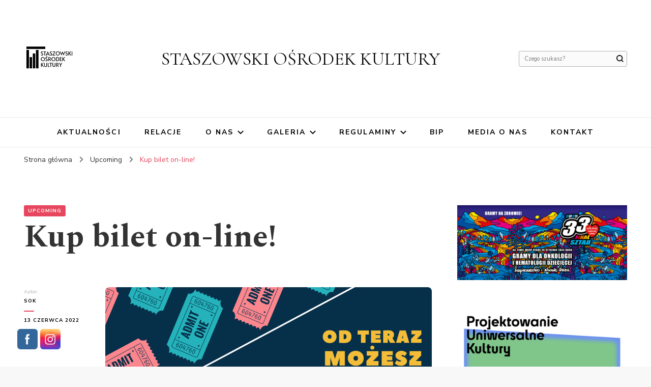

--- FILE ---
content_type: text/html; charset=UTF-8
request_url: https://sok.info.pl/kup-bilet-on-line/
body_size: 35536
content:
    <!DOCTYPE html>
    <html lang="pl-PL">
    <head itemscope itemtype="http://schema.org/WebSite">
	    <meta charset="UTF-8">
    <meta name="viewport" content="width=device-width, initial-scale=1">
    <link rel="profile" href="https://gmpg.org/xfn/11">
    <title>Kup bilet on-line! &#8211; STASZOWSKI OŚRODEK KULTURY</title>
<meta name='robots' content='max-image-preview:large' />
	<style>img:is([sizes="auto" i], [sizes^="auto," i]) { contain-intrinsic-size: 3000px 1500px }</style>
	<link rel='dns-prefetch' href='//fonts.googleapis.com' />
<link rel="alternate" type="application/rss+xml" title="STASZOWSKI OŚRODEK KULTURY &raquo; Kanał z wpisami" href="https://sok.info.pl/feed/" />
<link rel="alternate" type="application/rss+xml" title="STASZOWSKI OŚRODEK KULTURY &raquo; Kanał z komentarzami" href="https://sok.info.pl/comments/feed/" />
		<!-- This site uses the Google Analytics by MonsterInsights plugin v9.3.0 - Using Analytics tracking - https://www.monsterinsights.com/ -->
		<!-- Note: MonsterInsights is not currently configured on this site. The site owner needs to authenticate with Google Analytics in the MonsterInsights settings panel. -->
					<!-- No tracking code set -->
				<!-- / Google Analytics by MonsterInsights -->
		<script type="text/javascript">
/* <![CDATA[ */
window._wpemojiSettings = {"baseUrl":"https:\/\/s.w.org\/images\/core\/emoji\/15.0.3\/72x72\/","ext":".png","svgUrl":"https:\/\/s.w.org\/images\/core\/emoji\/15.0.3\/svg\/","svgExt":".svg","source":{"concatemoji":"https:\/\/sok.info.pl\/wp-includes\/js\/wp-emoji-release.min.js"}};
/*! This file is auto-generated */
!function(i,n){var o,s,e;function c(e){try{var t={supportTests:e,timestamp:(new Date).valueOf()};sessionStorage.setItem(o,JSON.stringify(t))}catch(e){}}function p(e,t,n){e.clearRect(0,0,e.canvas.width,e.canvas.height),e.fillText(t,0,0);var t=new Uint32Array(e.getImageData(0,0,e.canvas.width,e.canvas.height).data),r=(e.clearRect(0,0,e.canvas.width,e.canvas.height),e.fillText(n,0,0),new Uint32Array(e.getImageData(0,0,e.canvas.width,e.canvas.height).data));return t.every(function(e,t){return e===r[t]})}function u(e,t,n){switch(t){case"flag":return n(e,"\ud83c\udff3\ufe0f\u200d\u26a7\ufe0f","\ud83c\udff3\ufe0f\u200b\u26a7\ufe0f")?!1:!n(e,"\ud83c\uddfa\ud83c\uddf3","\ud83c\uddfa\u200b\ud83c\uddf3")&&!n(e,"\ud83c\udff4\udb40\udc67\udb40\udc62\udb40\udc65\udb40\udc6e\udb40\udc67\udb40\udc7f","\ud83c\udff4\u200b\udb40\udc67\u200b\udb40\udc62\u200b\udb40\udc65\u200b\udb40\udc6e\u200b\udb40\udc67\u200b\udb40\udc7f");case"emoji":return!n(e,"\ud83d\udc26\u200d\u2b1b","\ud83d\udc26\u200b\u2b1b")}return!1}function f(e,t,n){var r="undefined"!=typeof WorkerGlobalScope&&self instanceof WorkerGlobalScope?new OffscreenCanvas(300,150):i.createElement("canvas"),a=r.getContext("2d",{willReadFrequently:!0}),o=(a.textBaseline="top",a.font="600 32px Arial",{});return e.forEach(function(e){o[e]=t(a,e,n)}),o}function t(e){var t=i.createElement("script");t.src=e,t.defer=!0,i.head.appendChild(t)}"undefined"!=typeof Promise&&(o="wpEmojiSettingsSupports",s=["flag","emoji"],n.supports={everything:!0,everythingExceptFlag:!0},e=new Promise(function(e){i.addEventListener("DOMContentLoaded",e,{once:!0})}),new Promise(function(t){var n=function(){try{var e=JSON.parse(sessionStorage.getItem(o));if("object"==typeof e&&"number"==typeof e.timestamp&&(new Date).valueOf()<e.timestamp+604800&&"object"==typeof e.supportTests)return e.supportTests}catch(e){}return null}();if(!n){if("undefined"!=typeof Worker&&"undefined"!=typeof OffscreenCanvas&&"undefined"!=typeof URL&&URL.createObjectURL&&"undefined"!=typeof Blob)try{var e="postMessage("+f.toString()+"("+[JSON.stringify(s),u.toString(),p.toString()].join(",")+"));",r=new Blob([e],{type:"text/javascript"}),a=new Worker(URL.createObjectURL(r),{name:"wpTestEmojiSupports"});return void(a.onmessage=function(e){c(n=e.data),a.terminate(),t(n)})}catch(e){}c(n=f(s,u,p))}t(n)}).then(function(e){for(var t in e)n.supports[t]=e[t],n.supports.everything=n.supports.everything&&n.supports[t],"flag"!==t&&(n.supports.everythingExceptFlag=n.supports.everythingExceptFlag&&n.supports[t]);n.supports.everythingExceptFlag=n.supports.everythingExceptFlag&&!n.supports.flag,n.DOMReady=!1,n.readyCallback=function(){n.DOMReady=!0}}).then(function(){return e}).then(function(){var e;n.supports.everything||(n.readyCallback(),(e=n.source||{}).concatemoji?t(e.concatemoji):e.wpemoji&&e.twemoji&&(t(e.twemoji),t(e.wpemoji)))}))}((window,document),window._wpemojiSettings);
/* ]]> */
</script>
<link rel='stylesheet' id='twb-open-sans-css' href='https://fonts.googleapis.com/css?family=Open+Sans%3A300%2C400%2C500%2C600%2C700%2C800&#038;display=swap&#038;ver=6.7.4' type='text/css' media='all' />
<link rel='stylesheet' id='twbbwg-global-css' href='https://sok.info.pl/wp-content/plugins/photo-gallery/booster/assets/css/global.css?ver=1.0.0' type='text/css' media='all' />
<link rel='stylesheet' id='pt-cv-public-style-css' href='https://sok.info.pl/wp-content/plugins/content-views-query-and-display-post-page/public/assets/css/cv.css?ver=4.0.2' type='text/css' media='all' />
<style id='wp-emoji-styles-inline-css' type='text/css'>

	img.wp-smiley, img.emoji {
		display: inline !important;
		border: none !important;
		box-shadow: none !important;
		height: 1em !important;
		width: 1em !important;
		margin: 0 0.07em !important;
		vertical-align: -0.1em !important;
		background: none !important;
		padding: 0 !important;
	}
</style>
<link rel='stylesheet' id='wp-block-library-css' href='https://sok.info.pl/wp-includes/css/dist/block-library/style.min.css' type='text/css' media='all' />
<style id='qsm-quiz-style-inline-css' type='text/css'>


</style>
<style id='classic-theme-styles-inline-css' type='text/css'>
/*! This file is auto-generated */
.wp-block-button__link{color:#fff;background-color:#32373c;border-radius:9999px;box-shadow:none;text-decoration:none;padding:calc(.667em + 2px) calc(1.333em + 2px);font-size:1.125em}.wp-block-file__button{background:#32373c;color:#fff;text-decoration:none}
</style>
<style id='global-styles-inline-css' type='text/css'>
:root{--wp--preset--aspect-ratio--square: 1;--wp--preset--aspect-ratio--4-3: 4/3;--wp--preset--aspect-ratio--3-4: 3/4;--wp--preset--aspect-ratio--3-2: 3/2;--wp--preset--aspect-ratio--2-3: 2/3;--wp--preset--aspect-ratio--16-9: 16/9;--wp--preset--aspect-ratio--9-16: 9/16;--wp--preset--color--black: #000000;--wp--preset--color--cyan-bluish-gray: #abb8c3;--wp--preset--color--white: #ffffff;--wp--preset--color--pale-pink: #f78da7;--wp--preset--color--vivid-red: #cf2e2e;--wp--preset--color--luminous-vivid-orange: #ff6900;--wp--preset--color--luminous-vivid-amber: #fcb900;--wp--preset--color--light-green-cyan: #7bdcb5;--wp--preset--color--vivid-green-cyan: #00d084;--wp--preset--color--pale-cyan-blue: #8ed1fc;--wp--preset--color--vivid-cyan-blue: #0693e3;--wp--preset--color--vivid-purple: #9b51e0;--wp--preset--gradient--vivid-cyan-blue-to-vivid-purple: linear-gradient(135deg,rgba(6,147,227,1) 0%,rgb(155,81,224) 100%);--wp--preset--gradient--light-green-cyan-to-vivid-green-cyan: linear-gradient(135deg,rgb(122,220,180) 0%,rgb(0,208,130) 100%);--wp--preset--gradient--luminous-vivid-amber-to-luminous-vivid-orange: linear-gradient(135deg,rgba(252,185,0,1) 0%,rgba(255,105,0,1) 100%);--wp--preset--gradient--luminous-vivid-orange-to-vivid-red: linear-gradient(135deg,rgba(255,105,0,1) 0%,rgb(207,46,46) 100%);--wp--preset--gradient--very-light-gray-to-cyan-bluish-gray: linear-gradient(135deg,rgb(238,238,238) 0%,rgb(169,184,195) 100%);--wp--preset--gradient--cool-to-warm-spectrum: linear-gradient(135deg,rgb(74,234,220) 0%,rgb(151,120,209) 20%,rgb(207,42,186) 40%,rgb(238,44,130) 60%,rgb(251,105,98) 80%,rgb(254,248,76) 100%);--wp--preset--gradient--blush-light-purple: linear-gradient(135deg,rgb(255,206,236) 0%,rgb(152,150,240) 100%);--wp--preset--gradient--blush-bordeaux: linear-gradient(135deg,rgb(254,205,165) 0%,rgb(254,45,45) 50%,rgb(107,0,62) 100%);--wp--preset--gradient--luminous-dusk: linear-gradient(135deg,rgb(255,203,112) 0%,rgb(199,81,192) 50%,rgb(65,88,208) 100%);--wp--preset--gradient--pale-ocean: linear-gradient(135deg,rgb(255,245,203) 0%,rgb(182,227,212) 50%,rgb(51,167,181) 100%);--wp--preset--gradient--electric-grass: linear-gradient(135deg,rgb(202,248,128) 0%,rgb(113,206,126) 100%);--wp--preset--gradient--midnight: linear-gradient(135deg,rgb(2,3,129) 0%,rgb(40,116,252) 100%);--wp--preset--font-size--small: 13px;--wp--preset--font-size--medium: 20px;--wp--preset--font-size--large: 36px;--wp--preset--font-size--x-large: 42px;--wp--preset--spacing--20: 0.44rem;--wp--preset--spacing--30: 0.67rem;--wp--preset--spacing--40: 1rem;--wp--preset--spacing--50: 1.5rem;--wp--preset--spacing--60: 2.25rem;--wp--preset--spacing--70: 3.38rem;--wp--preset--spacing--80: 5.06rem;--wp--preset--shadow--natural: 6px 6px 9px rgba(0, 0, 0, 0.2);--wp--preset--shadow--deep: 12px 12px 50px rgba(0, 0, 0, 0.4);--wp--preset--shadow--sharp: 6px 6px 0px rgba(0, 0, 0, 0.2);--wp--preset--shadow--outlined: 6px 6px 0px -3px rgba(255, 255, 255, 1), 6px 6px rgba(0, 0, 0, 1);--wp--preset--shadow--crisp: 6px 6px 0px rgba(0, 0, 0, 1);}:where(.is-layout-flex){gap: 0.5em;}:where(.is-layout-grid){gap: 0.5em;}body .is-layout-flex{display: flex;}.is-layout-flex{flex-wrap: wrap;align-items: center;}.is-layout-flex > :is(*, div){margin: 0;}body .is-layout-grid{display: grid;}.is-layout-grid > :is(*, div){margin: 0;}:where(.wp-block-columns.is-layout-flex){gap: 2em;}:where(.wp-block-columns.is-layout-grid){gap: 2em;}:where(.wp-block-post-template.is-layout-flex){gap: 1.25em;}:where(.wp-block-post-template.is-layout-grid){gap: 1.25em;}.has-black-color{color: var(--wp--preset--color--black) !important;}.has-cyan-bluish-gray-color{color: var(--wp--preset--color--cyan-bluish-gray) !important;}.has-white-color{color: var(--wp--preset--color--white) !important;}.has-pale-pink-color{color: var(--wp--preset--color--pale-pink) !important;}.has-vivid-red-color{color: var(--wp--preset--color--vivid-red) !important;}.has-luminous-vivid-orange-color{color: var(--wp--preset--color--luminous-vivid-orange) !important;}.has-luminous-vivid-amber-color{color: var(--wp--preset--color--luminous-vivid-amber) !important;}.has-light-green-cyan-color{color: var(--wp--preset--color--light-green-cyan) !important;}.has-vivid-green-cyan-color{color: var(--wp--preset--color--vivid-green-cyan) !important;}.has-pale-cyan-blue-color{color: var(--wp--preset--color--pale-cyan-blue) !important;}.has-vivid-cyan-blue-color{color: var(--wp--preset--color--vivid-cyan-blue) !important;}.has-vivid-purple-color{color: var(--wp--preset--color--vivid-purple) !important;}.has-black-background-color{background-color: var(--wp--preset--color--black) !important;}.has-cyan-bluish-gray-background-color{background-color: var(--wp--preset--color--cyan-bluish-gray) !important;}.has-white-background-color{background-color: var(--wp--preset--color--white) !important;}.has-pale-pink-background-color{background-color: var(--wp--preset--color--pale-pink) !important;}.has-vivid-red-background-color{background-color: var(--wp--preset--color--vivid-red) !important;}.has-luminous-vivid-orange-background-color{background-color: var(--wp--preset--color--luminous-vivid-orange) !important;}.has-luminous-vivid-amber-background-color{background-color: var(--wp--preset--color--luminous-vivid-amber) !important;}.has-light-green-cyan-background-color{background-color: var(--wp--preset--color--light-green-cyan) !important;}.has-vivid-green-cyan-background-color{background-color: var(--wp--preset--color--vivid-green-cyan) !important;}.has-pale-cyan-blue-background-color{background-color: var(--wp--preset--color--pale-cyan-blue) !important;}.has-vivid-cyan-blue-background-color{background-color: var(--wp--preset--color--vivid-cyan-blue) !important;}.has-vivid-purple-background-color{background-color: var(--wp--preset--color--vivid-purple) !important;}.has-black-border-color{border-color: var(--wp--preset--color--black) !important;}.has-cyan-bluish-gray-border-color{border-color: var(--wp--preset--color--cyan-bluish-gray) !important;}.has-white-border-color{border-color: var(--wp--preset--color--white) !important;}.has-pale-pink-border-color{border-color: var(--wp--preset--color--pale-pink) !important;}.has-vivid-red-border-color{border-color: var(--wp--preset--color--vivid-red) !important;}.has-luminous-vivid-orange-border-color{border-color: var(--wp--preset--color--luminous-vivid-orange) !important;}.has-luminous-vivid-amber-border-color{border-color: var(--wp--preset--color--luminous-vivid-amber) !important;}.has-light-green-cyan-border-color{border-color: var(--wp--preset--color--light-green-cyan) !important;}.has-vivid-green-cyan-border-color{border-color: var(--wp--preset--color--vivid-green-cyan) !important;}.has-pale-cyan-blue-border-color{border-color: var(--wp--preset--color--pale-cyan-blue) !important;}.has-vivid-cyan-blue-border-color{border-color: var(--wp--preset--color--vivid-cyan-blue) !important;}.has-vivid-purple-border-color{border-color: var(--wp--preset--color--vivid-purple) !important;}.has-vivid-cyan-blue-to-vivid-purple-gradient-background{background: var(--wp--preset--gradient--vivid-cyan-blue-to-vivid-purple) !important;}.has-light-green-cyan-to-vivid-green-cyan-gradient-background{background: var(--wp--preset--gradient--light-green-cyan-to-vivid-green-cyan) !important;}.has-luminous-vivid-amber-to-luminous-vivid-orange-gradient-background{background: var(--wp--preset--gradient--luminous-vivid-amber-to-luminous-vivid-orange) !important;}.has-luminous-vivid-orange-to-vivid-red-gradient-background{background: var(--wp--preset--gradient--luminous-vivid-orange-to-vivid-red) !important;}.has-very-light-gray-to-cyan-bluish-gray-gradient-background{background: var(--wp--preset--gradient--very-light-gray-to-cyan-bluish-gray) !important;}.has-cool-to-warm-spectrum-gradient-background{background: var(--wp--preset--gradient--cool-to-warm-spectrum) !important;}.has-blush-light-purple-gradient-background{background: var(--wp--preset--gradient--blush-light-purple) !important;}.has-blush-bordeaux-gradient-background{background: var(--wp--preset--gradient--blush-bordeaux) !important;}.has-luminous-dusk-gradient-background{background: var(--wp--preset--gradient--luminous-dusk) !important;}.has-pale-ocean-gradient-background{background: var(--wp--preset--gradient--pale-ocean) !important;}.has-electric-grass-gradient-background{background: var(--wp--preset--gradient--electric-grass) !important;}.has-midnight-gradient-background{background: var(--wp--preset--gradient--midnight) !important;}.has-small-font-size{font-size: var(--wp--preset--font-size--small) !important;}.has-medium-font-size{font-size: var(--wp--preset--font-size--medium) !important;}.has-large-font-size{font-size: var(--wp--preset--font-size--large) !important;}.has-x-large-font-size{font-size: var(--wp--preset--font-size--x-large) !important;}
:where(.wp-block-post-template.is-layout-flex){gap: 1.25em;}:where(.wp-block-post-template.is-layout-grid){gap: 1.25em;}
:where(.wp-block-columns.is-layout-flex){gap: 2em;}:where(.wp-block-columns.is-layout-grid){gap: 2em;}
:root :where(.wp-block-pullquote){font-size: 1.5em;line-height: 1.6;}
</style>
<link rel='stylesheet' id='blossomthemes-instagram-feed-css' href='https://sok.info.pl/wp-content/plugins/blossomthemes-instagram-feed/public/css/blossomthemes-instagram-feed-public.css?ver=2.0.4' type='text/css' media='all' />
<link rel='stylesheet' id='magnific-popup-css' href='https://sok.info.pl/wp-content/plugins/blossomthemes-instagram-feed/public/css/magnific-popup.min.css?ver=1.0.0' type='text/css' media='all' />
<link rel='stylesheet' id='blossomthemes-toolkit-css' href='https://sok.info.pl/wp-content/plugins/blossomthemes-toolkit/public/css/blossomthemes-toolkit-public.min.css?ver=2.2.6' type='text/css' media='all' />
<link rel='stylesheet' id='bwg_fonts-css' href='https://sok.info.pl/wp-content/plugins/photo-gallery/css/bwg-fonts/fonts.css?ver=0.0.1' type='text/css' media='all' />
<link rel='stylesheet' id='sumoselect-css' href='https://sok.info.pl/wp-content/plugins/photo-gallery/css/sumoselect.min.css?ver=3.4.6' type='text/css' media='all' />
<link rel='stylesheet' id='mCustomScrollbar-css' href='https://sok.info.pl/wp-content/plugins/photo-gallery/css/jquery.mCustomScrollbar.min.css?ver=3.1.5' type='text/css' media='all' />
<link rel='stylesheet' id='bwg_googlefonts-css' href='https://fonts.googleapis.com/css?family=Ubuntu&#038;subset=greek,latin,greek-ext,vietnamese,cyrillic-ext,latin-ext,cyrillic' type='text/css' media='all' />
<link rel='stylesheet' id='bwg_frontend-css' href='https://sok.info.pl/wp-content/plugins/photo-gallery/css/styles.min.css?ver=1.8.33' type='text/css' media='all' />
<link rel='stylesheet' id='owl-carousel-style-css' href='https://sok.info.pl/wp-content/plugins/post-slider-and-carousel/assets/css/owl.carousel.min.css?ver=3.2.9' type='text/css' media='all' />
<link rel='stylesheet' id='psac-public-style-css' href='https://sok.info.pl/wp-content/plugins/post-slider-and-carousel/assets/css/psac-public.css?ver=3.2.9' type='text/css' media='all' />
<link rel='stylesheet' id='SFSImainCss-css' href='https://sok.info.pl/wp-content/plugins/ultimate-social-media-icons/css/sfsi-style.css?ver=2.9.6' type='text/css' media='all' />
<link rel='stylesheet' id='widgets-on-pages-css' href='https://sok.info.pl/wp-content/plugins/widgets-on-pages/public/css/widgets-on-pages-public.css?ver=1.4.0' type='text/css' media='all' />
<link rel='stylesheet' id='postspagesdefaultcssforwpbooklist-css' href='https://sok.info.pl/wp-content/plugins/wpbooklist/assets/css/wpbooklist-posts-pages-default.css?ver=6.2.1' type='text/css' media='all' />
<link rel='stylesheet' id='mc4wp-form-themes-css' href='https://sok.info.pl/wp-content/plugins/mailchimp-for-wp/assets/css/form-themes.css?ver=4.10.1' type='text/css' media='all' />
<link rel='stylesheet' id='owl-carousel-css' href='https://sok.info.pl/wp-content/themes/blossom-pin/css/owl.carousel.min.css?ver=2.2.1' type='text/css' media='all' />
<link rel='stylesheet' id='blossom-pin-google-fonts-css' href='https://fonts.googleapis.com/css?family=Nunito+Sans%3A200%2C300%2Cregular%2C500%2C600%2C700%2C800%2C900%2C200italic%2C300italic%2Citalic%2C500italic%2C600italic%2C700italic%2C800italic%2C900italic%7CSpectral%3A200%2C200italic%2C300%2C300italic%2Cregular%2Citalic%2C500%2C500italic%2C600%2C600italic%2C700%2C700italic%2C800%2C800italic%7CCormorant+Garamond%3Aregular' type='text/css' media='all' />
<link rel='stylesheet' id='blossom-pinthis-parent-style-css' href='https://sok.info.pl/wp-content/themes/blossom-pin/style.css' type='text/css' media='all' />
<link rel='stylesheet' id='blossom-pin-css' href='https://sok.info.pl/wp-content/themes/blossom-pinthis/style.css?ver=1.1.0' type='text/css' media='all' />
<style id='blossom-pin-inline-css' type='text/css'>

    
    /*Typography*/

    body,
    button,
    input,
    select,
    optgroup,
    textarea{
        font-family : Nunito Sans;
        font-size   : 18px;        
    }
    
    .site-header .site-branding .site-title,
    .single-header .site-branding .site-title{
        font-family : Cormorant Garamond;
        font-weight : 400;
        font-style  : normal;
    }

    .blog #primary .format-quote .post-thumbnail blockquote cite, 
    .newsletter-section .blossomthemes-email-newsletter-wrapper .text-holder h3,
    .newsletter-section .blossomthemes-email-newsletter-wrapper.bg-img .text-holder h3, 
    #primary .post .entry-content blockquote cite,
    #primary .page .entry-content blockquote cite{
        font-family : Nunito Sans;
    }
    
    /*Color Scheme*/
    a,
    .main-navigation ul li a:hover,
    .main-navigation ul .current-menu-item > a,
    .main-navigation ul li:hover > a,
    .banner-slider .item .text-holder .entry-title a:hover,
    .blog #primary .post .entry-header .entry-title a:hover,
    .widget_bttk_popular_post ul li .entry-header .entry-title a:hover,
    .widget_bttk_pro_recent_post ul li .entry-header .entry-title a:hover,
    .widget_bttk_popular_post ul li .entry-header .entry-meta a:hover,
    .widget_bttk_pro_recent_post ul li .entry-header .entry-meta a:hover,
    .widget_bttk_popular_post .style-two li .entry-header .cat-links a:hover,
    .widget_bttk_pro_recent_post .style-two li .entry-header .cat-links a:hover,
    .widget_bttk_popular_post .style-three li .entry-header .cat-links a:hover,
    .widget_bttk_pro_recent_post .style-three li .entry-header .cat-links a:hover,
    .widget_recent_entries ul li:before,
    .widget_recent_entries ul li a:hover,
    .widget_recent_comments ul li:before,
    .widget_bttk_posts_category_slider_widget .carousel-title .title a:hover,
    .widget_bttk_posts_category_slider_widget .carousel-title .cat-links a:hover,
    .site-footer .footer-b .footer-nav ul li a:hover,
    .single #primary .post .holder .meta-info .entry-meta a:hover,
    .recommended-post .post .entry-header .entry-title a:hover,
    .search #primary .search-post .entry-header .entry-title a:hover,
    .archive #primary .post .entry-header .entry-title a:hover,
    .instagram-section .profile-link:hover,
    .site-header .site-branding .site-title a:hover,
    .mobile-header .mobile-site-header .site-branding .site-title a:hover,
    .single-blossom-portfolio .post-navigation .nav-previous a:hover,
    .single-blossom-portfolio .post-navigation .nav-next a:hover,
    .single .navigation a:hover .post-title,
    .blog #primary .post .bottom .posted-on a:hover,
    .search #primary .search-post .entry-footer .posted-on a:hover,
    .archive #primary .post .entry-footer .posted-on a:hover, 
    .site-header .social-networks ul li a:hover, 
    .banner-layout-two .text-holder .entry-title a:hover, 
    .single-header .social-networks ul li a:hover, 
    .portfolio-item a:hover, 
    .error-wrapper .error-holder h3, 
    .mobile-menu .main-navigation ul ul li a:hover, 
    .mobile-menu .main-navigation ul ul li:hover > a, 
    .archive #primary .site-main .bottom .posted-on a:hover, 
    .search #primary .site-main .bottom .posted-on a:hover, 
    #crumbs a:hover, #crumbs .current a,
    .entry-content a:hover,
    .entry-summary a:hover,
    .page-content a:hover,
    .comment-content a:hover,
    .widget .textwidget a:hover {
        color: #e7475e;
    }

    .blog #primary .post .entry-header .category a,
    .widget .widget-title::after,
    .widget_bttk_custom_categories ul li a:hover .post-count,
    .widget_blossomtheme_companion_cta_widget .text-holder .button-wrap .btn-cta,
    .widget_blossomtheme_featured_page_widget .text-holder .btn-readmore:hover,
    .widget_bttk_icon_text_widget .text-holder .btn-readmore:hover,
    .widget_bttk_image_text_widget ul li .btn-readmore:hover,
    .newsletter-section,
    .single .post-entry-header .category a,
    .single #primary .post .holder .meta-info .entry-meta .byline:after,
    .recommended-post .post .entry-header .category a,
    .search #primary .search-post .entry-header .category a,
    .archive #primary .post .entry-header .category a,
    .banner-slider .item .text-holder .category a,
    .back-to-top, 
    .banner-layout-two .text-holder .category a, .banner-layout-two .text-holder .category span, 
    .banner-layout-two .item, 
    .single-header .progress-bar, 
    .widget_bttk_author_bio .readmore:hover{
        background: #e7475e;
    }

    .blog #primary .post .entry-footer .read-more:hover, 
    .blog #primary .post .entry-footer .edit-link a:hover, 
    .archive #primary .site-main .top .read-more:hover, 
    .search #primary .site-main .top .read-more:hover{
        border-bottom-color: <?php echo blossom_pin_sanitize_hex_color( $primary_color ); ?>;
        color: #e7475e;
    }

    button:hover,
    input[type="button"]:hover,
    input[type="reset"]:hover,
    input[type="submit"]:hover, 
    .error-wrapper .error-holder .btn-home a:hover{
        background: #e7475e;
        border-color: #e7475e;
    }

    @media screen and (max-width: 1024px) {
        .main-navigation ul ul li a:hover, 
        .main-navigation ul ul li:hover > a, 
        .main-navigation ul ul .current-menu-item > a, 
        .main-navigation ul ul .current-menu-ancestor > a, 
        .main-navigation ul ul .current_page_item > a, 
        .main-navigation ul ul .current_page_ancestor > a {
            color: #e7475e !important;
        }
    }

    /*Typography*/ 
    .banner-layout-two .text-holder .entry-title, 
    .banner-slider .item .text-holder .entry-title, 
    .banner .banner-caption .banner-title, 
    .blog #primary .post .entry-header .entry-title, 
    .blog #primary .format-quote .post-thumbnail .blockquote-holder, 
    .search #primary .search-post .entry-header .entry-title,
    .archive #primary .post .entry-header .entry-title, 
    .single .post-entry-header .entry-title, 
    #primary .post .entry-content blockquote,
    #primary .page .entry-content blockquote, 
    #primary .post .entry-content .pull-left,
    #primary .page .entry-content .pull-left, 
    #primary .post .entry-content .pull-right,
    #primary .page .entry-content .pull-right, 
    .single-header .site-branding .site-title, 
    .single-header .title-holder .post-title, 
    .recommended-post .post .entry-header .entry-title, 
    .widget_bttk_popular_post ul li .entry-header .entry-title,
    .widget_bttk_pro_recent_post ul li .entry-header .entry-title, 
    .blossomthemes-email-newsletter-wrapper.bg-img .text-holder h3, 
    .widget_recent_entries ul li a, 
    .widget_recent_comments ul li a, 
    .widget_bttk_posts_category_slider_widget .carousel-title .title, 
    .single .navigation .post-title, 
    .single-blossom-portfolio .post-navigation .nav-previous,
    .single-blossom-portfolio .post-navigation .nav-next{
        font-family : Spectral;
    }
</style>
<link rel='stylesheet' id='dashicons-css' href='https://sok.info.pl/wp-includes/css/dashicons.min.css' type='text/css' media='all' />
<link rel='stylesheet' id='my-calendar-reset-css' href='https://sok.info.pl/wp-content/plugins/my-calendar/css/reset.css?ver=3.5.21' type='text/css' media='all' />
<link rel='stylesheet' id='my-calendar-style-css' href='https://sok.info.pl/wp-content/plugins/my-calendar/styles/twentytwentytwo.css?ver=3.5.21-twentytwentytwo-css' type='text/css' media='all' />
<style id='my-calendar-style-inline-css' type='text/css'>

/* Styles by My Calendar - Joe Dolson https://www.joedolson.com/ */

.my-calendar-modal .event-title svg { background-color: #109dd4; padding: 3px; }
.mc-main .mc_general .event-title, .mc-main .mc_general .event-title a { background: #109dd4 !important; color: #ffffff !important; }
.mc-main .mc_general .event-title button { background: #109dd4 !important; color: #ffffff !important; }
.mc-main .mc_general .event-title a:hover, .mc-main .mc_general .event-title a:focus { background: #006aa1 !important;}
.mc-main .mc_general .event-title button:hover, .mc-main .mc_general .event-title button:focus { background: #006aa1 !important;}
.mc-main, .mc-event, .my-calendar-modal, .my-calendar-modal-overlay {--primary-dark: #313233; --primary-light: #fff; --secondary-light: #fff; --secondary-dark: #000; --highlight-dark: #666; --highlight-light: #efefef; --close-button: #b32d2e; --search-highlight-bg: #f5e6ab; --navbar-background: transparent; --nav-button-bg: #fff; --nav-button-color: #313233; --nav-button-border: #313233; --nav-input-border: #313233; --nav-input-background: #fff; --nav-input-color: #313233; --grid-cell-border: #0000001f; --grid-header-border: #313233; --grid-header-color: #313233; --grid-header-bg: transparent; --grid-cell-background: transparent; --current-day-border: #313233; --current-day-color: #313233; --current-day-bg: transparent; --date-has-events-bg: #313233; --date-has-events-color: #f6f7f7; --calendar-heading: clamp( 1.125rem, 24px, 2.5rem ); --event-title: clamp( 1.25rem, 24px, 2.5rem ); --grid-date: 16px; --grid-date-heading: clamp( .75rem, 16px, 1.5rem ); --modal-title: 1.5rem; --navigation-controls: clamp( .75rem, 16px, 1.5rem ); --card-heading: 1.125rem; --list-date: 1.25rem; --author-card: clamp( .75rem, 14px, 1.5rem); --single-event-title: clamp( 1.25rem, 24px, 2.5rem ); --mini-time-text: clamp( .75rem, 14px 1.25rem ); --list-event-date: 1.25rem; --list-event-title: 1.2rem; --category-mc_general: #109dd4; }
</style>
<script type="text/javascript" src="https://sok.info.pl/wp-includes/js/jquery/jquery.min.js?ver=3.7.1" id="jquery-core-js"></script>
<script type="text/javascript" src="https://sok.info.pl/wp-includes/js/jquery/jquery-migrate.min.js?ver=3.4.1" id="jquery-migrate-js"></script>
<script type="text/javascript" src="https://sok.info.pl/wp-content/plugins/photo-gallery/booster/assets/js/circle-progress.js?ver=1.2.2" id="twbbwg-circle-js"></script>
<script type="text/javascript" id="twbbwg-global-js-extra">
/* <![CDATA[ */
var twb = {"nonce":"eabdb9c8cf","ajax_url":"https:\/\/sok.info.pl\/wp-admin\/admin-ajax.php","plugin_url":"https:\/\/sok.info.pl\/wp-content\/plugins\/photo-gallery\/booster","href":"https:\/\/sok.info.pl\/wp-admin\/admin.php?page=twbbwg_photo-gallery"};
var twb = {"nonce":"eabdb9c8cf","ajax_url":"https:\/\/sok.info.pl\/wp-admin\/admin-ajax.php","plugin_url":"https:\/\/sok.info.pl\/wp-content\/plugins\/photo-gallery\/booster","href":"https:\/\/sok.info.pl\/wp-admin\/admin.php?page=twbbwg_photo-gallery"};
/* ]]> */
</script>
<script type="text/javascript" src="https://sok.info.pl/wp-content/plugins/photo-gallery/booster/assets/js/global.js?ver=1.0.0" id="twbbwg-global-js"></script>
<script type="text/javascript" src="https://sok.info.pl/wp-content/plugins/flowpaper-lite-pdf-flipbook/assets/lity/lity.min.js" id="lity-js-js"></script>
<script type="text/javascript" src="https://sok.info.pl/wp-content/plugins/photo-gallery/js/jquery.sumoselect.min.js?ver=3.4.6" id="sumoselect-js"></script>
<script type="text/javascript" src="https://sok.info.pl/wp-content/plugins/photo-gallery/js/tocca.min.js?ver=2.0.9" id="bwg_mobile-js"></script>
<script type="text/javascript" src="https://sok.info.pl/wp-content/plugins/photo-gallery/js/jquery.mCustomScrollbar.concat.min.js?ver=3.1.5" id="mCustomScrollbar-js"></script>
<script type="text/javascript" src="https://sok.info.pl/wp-content/plugins/photo-gallery/js/jquery.fullscreen.min.js?ver=0.6.0" id="jquery-fullscreen-js"></script>
<script type="text/javascript" id="bwg_frontend-js-extra">
/* <![CDATA[ */
var bwg_objectsL10n = {"bwg_field_required":"field is required.","bwg_mail_validation":"To nie jest prawid\u0142owy adres e-mail. ","bwg_search_result":"Nie ma \u017cadnych zdj\u0119\u0107 pasuj\u0105cych do wyszukiwania.","bwg_select_tag":"Select Tag","bwg_order_by":"Order By","bwg_search":"Szukaj","bwg_show_ecommerce":"Poka\u017c sklep","bwg_hide_ecommerce":"Ukryj sklep","bwg_show_comments":"Poka\u017c komentarze","bwg_hide_comments":"Ukryj komentarze","bwg_restore":"Przywr\u00f3\u0107","bwg_maximize":"Maksymalizacji","bwg_fullscreen":"Pe\u0142ny ekran","bwg_exit_fullscreen":"Zamknij tryb pe\u0142noekranowy","bwg_search_tag":"SEARCH...","bwg_tag_no_match":"No tags found","bwg_all_tags_selected":"All tags selected","bwg_tags_selected":"tags selected","play":"Odtw\u00f3rz","pause":"Pauza","is_pro":"","bwg_play":"Odtw\u00f3rz","bwg_pause":"Pauza","bwg_hide_info":"Ukryj informacje","bwg_show_info":"Poka\u017c informacje","bwg_hide_rating":"Ukryj oceni\u0142","bwg_show_rating":"Poka\u017c ocen\u0119","ok":"Ok","cancel":"Anuluj","select_all":"Wybierz wszystkie","lazy_load":"0","lazy_loader":"https:\/\/sok.info.pl\/wp-content\/plugins\/photo-gallery\/images\/ajax_loader.png","front_ajax":"0","bwg_tag_see_all":"see all tags","bwg_tag_see_less":"see less tags"};
/* ]]> */
</script>
<script type="text/javascript" src="https://sok.info.pl/wp-content/plugins/photo-gallery/js/scripts.min.js?ver=1.8.33" id="bwg_frontend-js"></script>
<link rel="https://api.w.org/" href="https://sok.info.pl/wp-json/" /><link rel="alternate" title="JSON" type="application/json" href="https://sok.info.pl/wp-json/wp/v2/posts/4024" /><link rel="EditURI" type="application/rsd+xml" title="RSD" href="https://sok.info.pl/xmlrpc.php?rsd" />
<link rel="canonical" href="https://sok.info.pl/kup-bilet-on-line/" />
<link rel='shortlink' href='https://sok.info.pl/?p=4024' />
<link rel="alternate" title="oEmbed (JSON)" type="application/json+oembed" href="https://sok.info.pl/wp-json/oembed/1.0/embed?url=https%3A%2F%2Fsok.info.pl%2Fkup-bilet-on-line%2F" />
<link rel="alternate" title="oEmbed (XML)" type="text/xml+oembed" href="https://sok.info.pl/wp-json/oembed/1.0/embed?url=https%3A%2F%2Fsok.info.pl%2Fkup-bilet-on-line%2F&#038;format=xml" />
<!-- HFCM by 99 Robots - Snippet # 1: Google Analytics -->
<!-- Global site tag (gtag.js) - Google Analytics -->
<script async src="https://www.googletagmanager.com/gtag/js?id=UA-58568952-1"></script>
<script>
  window.dataLayer = window.dataLayer || [];
  function gtag(){dataLayer.push(arguments);}
  gtag('js', new Date());

  gtag('config', 'UA-58568952-1');
</script>

<!-- /end HFCM by 99 Robots -->
        <style type="text/css" id="pf-main-css">
            
				@media screen {
					.printfriendly {
						z-index: 1000; position: relative
					}
					.printfriendly a, .printfriendly a:link, .printfriendly a:visited, .printfriendly a:hover, .printfriendly a:active {
						font-weight: 600;
						cursor: pointer;
						text-decoration: none;
						border: none;
						-webkit-box-shadow: none;
						-moz-box-shadow: none;
						box-shadow: none;
						outline:none;
						font-size: 14px !important;
						color: #3AAA11 !important;
					}
					.printfriendly.pf-alignleft {
						float: left;
					}
					.printfriendly.pf-alignright {
						float: right;
					}
					.printfriendly.pf-aligncenter {
						justify-content: center;
						display: flex; align-items: center;
					}
				}

				.pf-button-img {
					border: none;
					-webkit-box-shadow: none;
					-moz-box-shadow: none;
					box-shadow: none;
					padding: 0;
					margin: 0;
					display: inline;
					vertical-align: middle;
				}

				img.pf-button-img + .pf-button-text {
					margin-left: 6px;
				}

				@media print {
					.printfriendly {
						display: none;
					}
				}
				        </style>

            
        <style type="text/css" id="pf-excerpt-styles">
          .pf-button.pf-button-excerpt {
              display: none;
           }
        </style>

            <meta name="follow.[base64]" content="VmN6gv3Gket79mexThcQ"/><meta property="og:image:secure_url" content="https://sok.info.pl/wp-content/uploads/2022/06/hjdfjbfr.png" data-id="sfsi"><meta property="twitter:card" content="summary_large_image" data-id="sfsi"><meta property="twitter:image" content="https://sok.info.pl/wp-content/uploads/2022/06/hjdfjbfr.png" data-id="sfsi"><meta property="og:image:type" content="" data-id="sfsi" /><meta property="og:image:width" content="940" data-id="sfsi" /><meta property="og:image:height" content="565" data-id="sfsi" /><meta property="og:url" content="https://sok.info.pl/kup-bilet-on-line/" data-id="sfsi" /><meta property="og:description" content="
Mamy dla Was wspaniałą informację! Właśnie uruchomiliśmy sprzedaż biletów on-line. Od teraz, żeby kupić bilet na interesujący Was spektakl czy koncert, możecie zamówić go z własnego domu.Przed Wami dwa nadchodzące wydarzenia: 19 czerwca o godz. 17:00 - koncert fortepianowy Łukasza Krupińskiego (wejściówki są bezpłatne);16 lipca o godz. 20:00 - Kabaret KaŁaMaSz.Nie przegapcie okazji i już dziś wybierzcie najlepsze miejsca na:https://sta.systembiletowy.pl/


" data-id="sfsi" /><meta property="og:title" content="Kup bilet on-line!" data-id="sfsi" /><script type="text/javascript">var ajaxurl = "https://sok.info.pl/wp-admin/admin-ajax.php"</script><script type="application/ld+json">{
    "@context": "http://schema.org",
    "@type": "BlogPosting",
    "mainEntityOfPage": {
        "@type": "WebPage",
        "@id": "https://sok.info.pl/kup-bilet-on-line/"
    },
    "headline": "Kup bilet on-line!",
    "datePublished": "2022-06-13T15:58:35+0200",
    "dateModified": "2022-06-13T16:02:43+0200",
    "author": {
        "@type": "Person",
        "name": "SOK"
    },
    "description": "Mamy dla Was wspaniałą informację! Właśnie uruchomiliśmy sprzedaż biletów on-line. Od teraz, żeby kupić bilet ",
    "image": {
        "@type": "ImageObject",
        "url": "https://sok.info.pl/wp-content/uploads/2022/06/hjdfjbfr.png",
        "width": 940,
        "height": 565
    },
    "publisher": {
        "@type": "Organization",
        "name": "STASZOWSKI OŚRODEK KULTURY",
        "description": "",
        "logo": {
            "@type": "ImageObject",
            "url": "https://sok.info.pl/wp-content/uploads/2023/07/SOK-logo-czarne-60x60.png",
            "width": 60,
            "height": 60
        }
    }
}</script><meta name="generator" content="Elementor 3.27.6; features: additional_custom_breakpoints; settings: css_print_method-external, google_font-enabled, font_display-auto">
			<style>
				.e-con.e-parent:nth-of-type(n+4):not(.e-lazyloaded):not(.e-no-lazyload),
				.e-con.e-parent:nth-of-type(n+4):not(.e-lazyloaded):not(.e-no-lazyload) * {
					background-image: none !important;
				}
				@media screen and (max-height: 1024px) {
					.e-con.e-parent:nth-of-type(n+3):not(.e-lazyloaded):not(.e-no-lazyload),
					.e-con.e-parent:nth-of-type(n+3):not(.e-lazyloaded):not(.e-no-lazyload) * {
						background-image: none !important;
					}
				}
				@media screen and (max-height: 640px) {
					.e-con.e-parent:nth-of-type(n+2):not(.e-lazyloaded):not(.e-no-lazyload),
					.e-con.e-parent:nth-of-type(n+2):not(.e-lazyloaded):not(.e-no-lazyload) * {
						background-image: none !important;
					}
				}
			</style>
			<link rel="icon" href="https://sok.info.pl/wp-content/uploads/2023/07/cropped-SOK-logo-kolor-22-32x32.png" sizes="32x32" />
<link rel="icon" href="https://sok.info.pl/wp-content/uploads/2023/07/cropped-SOK-logo-kolor-22-192x192.png" sizes="192x192" />
<link rel="apple-touch-icon" href="https://sok.info.pl/wp-content/uploads/2023/07/cropped-SOK-logo-kolor-22-180x180.png" />
<meta name="msapplication-TileImage" content="https://sok.info.pl/wp-content/uploads/2023/07/cropped-SOK-logo-kolor-22-270x270.png" />
		<style type="text/css" id="wp-custom-css">
			[psac_post_slider sliderheight="250"]		</style>
			<!-- Fonts Plugin CSS - https://fontsplugin.com/ -->
	<style>
			</style>
	<!-- Fonts Plugin CSS -->
	</head>

<body data-rsssl=1 class="post-template-default single single-post postid-4024 single-format-standard wp-custom-logo sfsi_actvite_theme_flat_squared underline rightsidebar hassidebar elementor-default elementor-kit-1344" itemscope itemtype="http://schema.org/WebPage">

        <div class="single-header">
                    <div class="site-branding has-logo-text" itemscope itemtype="http://schema.org/Organization">
            <a href="https://sok.info.pl/" class="custom-logo-link" rel="home"><img fetchpriority="high" width="2000" height="2000" src="https://sok.info.pl/wp-content/uploads/2023/07/SOK-logo-czarne.png" class="custom-logo" alt="STASZOWSKI OŚRODEK KULTURY" decoding="async" srcset="https://sok.info.pl/wp-content/uploads/2023/07/SOK-logo-czarne.png 2000w, https://sok.info.pl/wp-content/uploads/2023/07/SOK-logo-czarne-300x300.png 300w, https://sok.info.pl/wp-content/uploads/2023/07/SOK-logo-czarne-1024x1024.png 1024w, https://sok.info.pl/wp-content/uploads/2023/07/SOK-logo-czarne-150x150.png 150w, https://sok.info.pl/wp-content/uploads/2023/07/SOK-logo-czarne-768x768.png 768w, https://sok.info.pl/wp-content/uploads/2023/07/SOK-logo-czarne-1536x1536.png 1536w, https://sok.info.pl/wp-content/uploads/2023/07/SOK-logo-czarne-60x60.png 60w" sizes="(max-width: 2000px) 100vw, 2000px" /></a><div class="site-title-wrap">                        <p class="site-title" itemprop="name"><a href="https://sok.info.pl/" rel="home" itemprop="url">STASZOWSKI OŚRODEK KULTURY</a></p>
                    </div>        </div>
                <div class="title-holder">
                <span>Teraz czytasz</span>
                <h2 class="post-title">Kup bilet on-line!</h2>
            </div>
                        <div class="progress-container">
                <div class="progress-bar" id="myBar"></div>
            </div>
        </div>
            <div id="page" class="site"><a aria-label="przejdź do treści" class="skip-link" href="#content">Przejdź do treści</a>
        <div class="mobile-header">
        <div class="mobile-site-header">
            <button aria-label="przełącznik menu głównego" id="toggle-button" data-toggle-target=".main-menu-modal" data-toggle-body-class="showing-main-menu-modal" aria-expanded="false" data-set-focus=".close-main-nav-toggle">
                <span></span>
                <span></span>
                <span></span>
            </button>
            <div class="mobile-menu-wrap">
                <nav id="mobile-site-navigation" class="main-navigation" itemscope itemtype="http://schema.org/SiteNavigationElement">
                    <div class="primary-menu-list main-menu-modal cover-modal" data-modal-target-string=".main-menu-modal">
                        <button class="btn-close-menu close-main-nav-toggle" data-toggle-target=".main-menu-modal" data-toggle-body-class="showing-main-menu-modal" aria-expanded="false" data-set-focus=".main-menu-modal"><span></span></button>
                        <div class="mobile-menu" aria-label="Urządzenie przenośne">
                            <div class="menu-main-container"><ul id="mobile-primary-menu" class="menu main-menu-modal"><li id="menu-item-34" class="menu-item menu-item-type-post_type menu-item-object-page menu-item-home menu-item-34"><a href="https://sok.info.pl/">Aktualności</a></li>
<li id="menu-item-111" class="menu-item menu-item-type-post_type menu-item-object-page menu-item-111"><a href="https://sok.info.pl/relacje/">Relacje</a></li>
<li id="menu-item-33" class="menu-item menu-item-type-post_type menu-item-object-page menu-item-has-children menu-item-33"><a href="https://sok.info.pl/o-nas/">O nas</a>
<ul class="sub-menu">
	<li id="menu-item-32" class="menu-item menu-item-type-post_type menu-item-object-page menu-item-32"><a href="https://sok.info.pl/dane-adresowe/">Dane adresowe</a></li>
	<li id="menu-item-28" class="menu-item menu-item-type-post_type menu-item-object-page menu-item-28"><a href="https://sok.info.pl/dzialalnosc-uslugowa/">Działalność usługowa</a></li>
	<li id="menu-item-934" class="menu-item menu-item-type-post_type menu-item-object-page menu-item-934"><a href="https://sok.info.pl/cennik-2019-2020/">Cennik 2025/2026</a></li>
	<li id="menu-item-30" class="menu-item menu-item-type-post_type menu-item-object-page menu-item-30"><a href="https://sok.info.pl/statut/">Statut</a></li>
	<li id="menu-item-3711" class="menu-item menu-item-type-post_type menu-item-object-page menu-item-3711"><a href="https://sok.info.pl/deklaracja-dostepnosci-www/">Deklaracja dostępności WWW</a></li>
	<li id="menu-item-29" class="menu-item menu-item-type-post_type menu-item-object-page menu-item-29"><a href="https://sok.info.pl/historia/">Historia</a></li>
	<li id="menu-item-31" class="menu-item menu-item-type-post_type menu-item-object-page menu-item-31"><a href="https://sok.info.pl/dyrekcja-i-pracownicy/">Dyrekcja i pracownicy</a></li>
	<li id="menu-item-1659" class="menu-item menu-item-type-post_type menu-item-object-page menu-item-1659"><a href="https://sok.info.pl/polityka-bezpieczenstwa/">RODO – ogólna polityka informacyjna</a></li>
	<li id="menu-item-51" class="menu-item menu-item-type-post_type menu-item-object-page menu-item-51"><a href="https://sok.info.pl/logo-do-pobrania/">Logo do pobrania</a></li>
</ul>
</li>
<li id="menu-item-27" class="menu-item menu-item-type-post_type menu-item-object-page menu-item-has-children menu-item-27"><a href="https://sok.info.pl/galeria/">Galeria</a>
<ul class="sub-menu">
	<li id="menu-item-6192" class="menu-item menu-item-type-post_type menu-item-object-page menu-item-6192"><a href="https://sok.info.pl/2024-2/">2024</a></li>
	<li id="menu-item-5315" class="menu-item menu-item-type-post_type menu-item-object-page menu-item-5315"><a href="https://sok.info.pl/2023-2/">2023</a></li>
	<li id="menu-item-2944" class="menu-item menu-item-type-post_type menu-item-object-page menu-item-2944"><a href="https://sok.info.pl/2022-2/">2022</a></li>
	<li id="menu-item-2194" class="menu-item menu-item-type-post_type menu-item-object-page menu-item-2194"><a href="https://sok.info.pl/2021-2/">2021</a></li>
	<li id="menu-item-1201" class="menu-item menu-item-type-post_type menu-item-object-page menu-item-1201"><a href="https://sok.info.pl/2020-2/">2020</a></li>
	<li id="menu-item-679" class="menu-item menu-item-type-post_type menu-item-object-page menu-item-679"><a href="https://sok.info.pl/2019-2/">2019</a></li>
</ul>
</li>
<li id="menu-item-1042" class="menu-item menu-item-type-post_type menu-item-object-page menu-item-has-children menu-item-1042"><a href="https://sok.info.pl/regulaminy/">Regulaminy</a>
<ul class="sub-menu">
	<li id="menu-item-7648" class="menu-item menu-item-type-post_type menu-item-object-page menu-item-7648"><a href="https://sok.info.pl/sowa-regulamin/">SOWA – regulamin</a></li>
	<li id="menu-item-1043" class="menu-item menu-item-type-post_type menu-item-object-page menu-item-1043"><a href="https://sok.info.pl/regulamin-sprzedazy-i-rezerwacji-biletow/">Regulamin sprzedaży i rezerwacji biletów</a></li>
	<li id="menu-item-1824" class="menu-item menu-item-type-post_type menu-item-object-page menu-item-1824"><a href="https://sok.info.pl/regulamin-uczestnictwa-w-zajeciach-sok/">Regulamin uczestnictwa w zajęciach SOK</a></li>
	<li id="menu-item-582" class="menu-item menu-item-type-post_type menu-item-object-page menu-item-582"><a href="https://sok.info.pl/plakatowanie/">Plakatowanie</a></li>
	<li id="menu-item-6882" class="menu-item menu-item-type-post_type menu-item-object-page menu-item-6882"><a href="https://sok.info.pl/dzien-chleba-2024-regulamin/">DZIEŃ CHLEBA 2024 – REGULAMIN</a></li>
</ul>
</li>
<li id="menu-item-156" class="menu-item menu-item-type-custom menu-item-object-custom menu-item-156"><a href="http://sok.bip.staszow.pl">BIP</a></li>
<li id="menu-item-5490" class="menu-item menu-item-type-post_type menu-item-object-page menu-item-5490"><a href="https://sok.info.pl/media-o-nas/">Media o nas</a></li>
<li id="menu-item-159" class="menu-item menu-item-type-custom menu-item-object-custom menu-item-159"><a href="https://sok.info.pl/dane-adresowe/">Kontakt</a></li>
</ul></div>                        </div>
                    </div>
                </nav> 
                
                            </div>
                    <div class="site-branding has-logo-text" itemscope itemtype="http://schema.org/Organization">
            <a href="https://sok.info.pl/" class="custom-logo-link" rel="home"><img fetchpriority="high" width="2000" height="2000" src="https://sok.info.pl/wp-content/uploads/2023/07/SOK-logo-czarne.png" class="custom-logo" alt="STASZOWSKI OŚRODEK KULTURY" decoding="async" srcset="https://sok.info.pl/wp-content/uploads/2023/07/SOK-logo-czarne.png 2000w, https://sok.info.pl/wp-content/uploads/2023/07/SOK-logo-czarne-300x300.png 300w, https://sok.info.pl/wp-content/uploads/2023/07/SOK-logo-czarne-1024x1024.png 1024w, https://sok.info.pl/wp-content/uploads/2023/07/SOK-logo-czarne-150x150.png 150w, https://sok.info.pl/wp-content/uploads/2023/07/SOK-logo-czarne-768x768.png 768w, https://sok.info.pl/wp-content/uploads/2023/07/SOK-logo-czarne-1536x1536.png 1536w, https://sok.info.pl/wp-content/uploads/2023/07/SOK-logo-czarne-60x60.png 60w" sizes="(max-width: 2000px) 100vw, 2000px" /></a><div class="site-title-wrap">                        <p class="site-title" itemprop="name"><a href="https://sok.info.pl/" rel="home" itemprop="url">STASZOWSKI OŚRODEK KULTURY</a></p>
                    </div>        </div>
                <div class="tools">
                                    <div class=header-search>
                        <button aria-label="przełącznik formularza wyszukiwania" class="search-icon search-toggle" data-toggle-target=".mob-search-modal" data-toggle-body-class="showing-mob-search-modal" data-set-focus=".mob-search-modal .search-field" aria-expanded="false">
                            <svg class="open-icon" xmlns="http://www.w3.org/2000/svg" viewBox="-18214 -12091 18 18"><path id="Path_99" data-name="Path 99" d="M18,16.415l-3.736-3.736a7.751,7.751,0,0,0,1.585-4.755A7.876,7.876,0,0,0,7.925,0,7.876,7.876,0,0,0,0,7.925a7.876,7.876,0,0,0,7.925,7.925,7.751,7.751,0,0,0,4.755-1.585L16.415,18ZM2.264,7.925a5.605,5.605,0,0,1,5.66-5.66,5.605,5.605,0,0,1,5.66,5.66,5.605,5.605,0,0,1-5.66,5.66A5.605,5.605,0,0,1,2.264,7.925Z" transform="translate(-18214 -12091)"/></svg>
                        </button>
                        <div class="search-form-holder mob-search-modal cover-modal" data-modal-target-string=".mob-search-modal">
                            <div class="header-search-inner-wrap">
                                <form role="search" method="get" class="search-form" action="https://sok.info.pl/"><label class="screen-reader-text">Szukasz czegoś?</label><label for="submit-field"><span>Wyszukaj wszystko i naciśnij enter.</span><input type="search" class="search-field" placeholder="Czego szukasz?" value="" name="s" /></label><input type="submit" class="search-submit" value="Szukaj" /></form> 
                                <button aria-label="przełącznik formularza wyszukiwania" class="search-icon close" data-toggle-target=".mob-search-modal" data-toggle-body-class="showing-mob-search-modal" data-set-focus=".mob-search-modal .search-field" aria-expanded="false">
                                    <svg class="close-icon" xmlns="http://www.w3.org/2000/svg" viewBox="10906 13031 18 18"><path id="Close" d="M23,6.813,21.187,5,14,12.187,6.813,5,5,6.813,12.187,14,5,21.187,6.813,23,14,15.813,21.187,23,23,21.187,15.813,14Z" transform="translate(10901 13026)"/></svg>
                                </button>
                            </div>
                        </div>
                        <div class="overlay"></div>
                    </div>
                            </div>
        </div>
    </div>
        <header id="masthead" class="site-header header-layout-two" itemscope itemtype="http://schema.org/WPHeader">
                    <div class="container">
                <div class="header-t">
                                    <div class="site-branding has-logo-text" itemscope itemtype="http://schema.org/Organization">
            <a href="https://sok.info.pl/" class="custom-logo-link" rel="home"><img fetchpriority="high" width="2000" height="2000" src="https://sok.info.pl/wp-content/uploads/2023/07/SOK-logo-czarne.png" class="custom-logo" alt="STASZOWSKI OŚRODEK KULTURY" decoding="async" srcset="https://sok.info.pl/wp-content/uploads/2023/07/SOK-logo-czarne.png 2000w, https://sok.info.pl/wp-content/uploads/2023/07/SOK-logo-czarne-300x300.png 300w, https://sok.info.pl/wp-content/uploads/2023/07/SOK-logo-czarne-1024x1024.png 1024w, https://sok.info.pl/wp-content/uploads/2023/07/SOK-logo-czarne-150x150.png 150w, https://sok.info.pl/wp-content/uploads/2023/07/SOK-logo-czarne-768x768.png 768w, https://sok.info.pl/wp-content/uploads/2023/07/SOK-logo-czarne-1536x1536.png 1536w, https://sok.info.pl/wp-content/uploads/2023/07/SOK-logo-czarne-60x60.png 60w" sizes="(max-width: 2000px) 100vw, 2000px" /></a><div class="site-title-wrap">                        <p class="site-title" itemprop="name"><a href="https://sok.info.pl/" rel="home" itemprop="url">STASZOWSKI OŚRODEK KULTURY</a></p>
                    </div>        </div>
            <form role="search" method="get" class="search-form" action="https://sok.info.pl/"><label class="screen-reader-text">Szukasz czegoś?</label><label for="submit-field"><span>Wyszukaj wszystko i naciśnij enter.</span><input type="search" class="search-field" placeholder="Czego szukasz?" value="" name="s" /></label><input type="submit" class="search-submit" value="Szukaj" /></form>                </div> <!-- header-t -->
            </div><!-- .container -->
            <div class="header-b">
                <div class="overlay"></div>
            
        <nav id="site-navigation" class="main-navigation" itemscope itemtype="http://schema.org/SiteNavigationElement">
            <div class="menu-main-container"><ul id="primary-menu" class="menu"><li class="menu-item menu-item-type-post_type menu-item-object-page menu-item-home menu-item-34"><a href="https://sok.info.pl/">Aktualności</a></li>
<li class="menu-item menu-item-type-post_type menu-item-object-page menu-item-111"><a href="https://sok.info.pl/relacje/">Relacje</a></li>
<li class="menu-item menu-item-type-post_type menu-item-object-page menu-item-has-children menu-item-33"><a href="https://sok.info.pl/o-nas/">O nas</a>
<ul class="sub-menu">
	<li class="menu-item menu-item-type-post_type menu-item-object-page menu-item-32"><a href="https://sok.info.pl/dane-adresowe/">Dane adresowe</a></li>
	<li class="menu-item menu-item-type-post_type menu-item-object-page menu-item-28"><a href="https://sok.info.pl/dzialalnosc-uslugowa/">Działalność usługowa</a></li>
	<li class="menu-item menu-item-type-post_type menu-item-object-page menu-item-934"><a href="https://sok.info.pl/cennik-2019-2020/">Cennik 2025/2026</a></li>
	<li class="menu-item menu-item-type-post_type menu-item-object-page menu-item-30"><a href="https://sok.info.pl/statut/">Statut</a></li>
	<li class="menu-item menu-item-type-post_type menu-item-object-page menu-item-3711"><a href="https://sok.info.pl/deklaracja-dostepnosci-www/">Deklaracja dostępności WWW</a></li>
	<li class="menu-item menu-item-type-post_type menu-item-object-page menu-item-29"><a href="https://sok.info.pl/historia/">Historia</a></li>
	<li class="menu-item menu-item-type-post_type menu-item-object-page menu-item-31"><a href="https://sok.info.pl/dyrekcja-i-pracownicy/">Dyrekcja i pracownicy</a></li>
	<li class="menu-item menu-item-type-post_type menu-item-object-page menu-item-1659"><a href="https://sok.info.pl/polityka-bezpieczenstwa/">RODO – ogólna polityka informacyjna</a></li>
	<li class="menu-item menu-item-type-post_type menu-item-object-page menu-item-51"><a href="https://sok.info.pl/logo-do-pobrania/">Logo do pobrania</a></li>
</ul>
</li>
<li class="menu-item menu-item-type-post_type menu-item-object-page menu-item-has-children menu-item-27"><a href="https://sok.info.pl/galeria/">Galeria</a>
<ul class="sub-menu">
	<li class="menu-item menu-item-type-post_type menu-item-object-page menu-item-6192"><a href="https://sok.info.pl/2024-2/">2024</a></li>
	<li class="menu-item menu-item-type-post_type menu-item-object-page menu-item-5315"><a href="https://sok.info.pl/2023-2/">2023</a></li>
	<li class="menu-item menu-item-type-post_type menu-item-object-page menu-item-2944"><a href="https://sok.info.pl/2022-2/">2022</a></li>
	<li class="menu-item menu-item-type-post_type menu-item-object-page menu-item-2194"><a href="https://sok.info.pl/2021-2/">2021</a></li>
	<li class="menu-item menu-item-type-post_type menu-item-object-page menu-item-1201"><a href="https://sok.info.pl/2020-2/">2020</a></li>
	<li class="menu-item menu-item-type-post_type menu-item-object-page menu-item-679"><a href="https://sok.info.pl/2019-2/">2019</a></li>
</ul>
</li>
<li class="menu-item menu-item-type-post_type menu-item-object-page menu-item-has-children menu-item-1042"><a href="https://sok.info.pl/regulaminy/">Regulaminy</a>
<ul class="sub-menu">
	<li class="menu-item menu-item-type-post_type menu-item-object-page menu-item-7648"><a href="https://sok.info.pl/sowa-regulamin/">SOWA – regulamin</a></li>
	<li class="menu-item menu-item-type-post_type menu-item-object-page menu-item-1043"><a href="https://sok.info.pl/regulamin-sprzedazy-i-rezerwacji-biletow/">Regulamin sprzedaży i rezerwacji biletów</a></li>
	<li class="menu-item menu-item-type-post_type menu-item-object-page menu-item-1824"><a href="https://sok.info.pl/regulamin-uczestnictwa-w-zajeciach-sok/">Regulamin uczestnictwa w zajęciach SOK</a></li>
	<li class="menu-item menu-item-type-post_type menu-item-object-page menu-item-582"><a href="https://sok.info.pl/plakatowanie/">Plakatowanie</a></li>
	<li class="menu-item menu-item-type-post_type menu-item-object-page menu-item-6882"><a href="https://sok.info.pl/dzien-chleba-2024-regulamin/">DZIEŃ CHLEBA 2024 – REGULAMIN</a></li>
</ul>
</li>
<li class="menu-item menu-item-type-custom menu-item-object-custom menu-item-156"><a href="http://sok.bip.staszow.pl">BIP</a></li>
<li class="menu-item menu-item-type-post_type menu-item-object-page menu-item-5490"><a href="https://sok.info.pl/media-o-nas/">Media o nas</a></li>
<li class="menu-item menu-item-type-custom menu-item-object-custom menu-item-159"><a href="https://sok.info.pl/dane-adresowe/">Kontakt</a></li>
</ul></div>        </nav><!-- #site-navigation -->
                    </div> <!-- .header-b -->                    
            </header>
    <div class="breadcrumb-wrapper"><div class="container">
                <div id="crumbs" itemscope itemtype="http://schema.org/BreadcrumbList"> 
                    <span itemprop="itemListElement" itemscope itemtype="http://schema.org/ListItem">
                        <a itemprop="item" href="https://sok.info.pl"><span itemprop="name">Strona główna</span></a>
                        <meta itemprop="position" content="1" />
                        <span class="separator"><i class="fa fa-angle-right"></i></span>
                    </span> <span itemprop="itemListElement" itemscope itemtype="http://schema.org/ListItem"><a itemprop="item" href="https://sok.info.pl/category/upcoming/"><span itemprop="name">Upcoming </span></a><meta itemprop="position" content="2" /><span class="separator"><i class="fa fa-angle-right"></i></span></span> <span class="current" itemprop="itemListElement" itemscope itemtype="http://schema.org/ListItem"><a itemprop="item" href="https://sok.info.pl/kup-bilet-on-line/"><span itemprop="name">Kup bilet on-line!</span></a><meta itemprop="position" content="3" /></span></div></div></div><!-- .breadcrumb-wrapper -->        <div id="content" class="site-content">   
            <div class="container">
                <div id="primary" class="content-area">
                        <header class="post-entry-header">
                <span class="category" itemprop="about"><a href="https://sok.info.pl/category/upcoming/" rel="category tag">Upcoming</a></span>                <h1 class="entry-title">Kup bilet on-line!</h1>                
            </header>
        
		<main id="main" class="site-main">

		
<article id="post-4024" class="post-4024 post type-post status-publish format-standard has-post-thumbnail hentry category-upcoming latest_post">
   <div class="holder">

                <div class="meta-info">
            <div class="entry-meta">               
                <span class="byline" itemprop="author" itemscope itemtype="https://schema.org/Person">Autor: <span itemprop="name"><a class="url fn n" href="https://sok.info.pl/author/sok/" itemprop="url">SOK</a></span></span><span class="posted-on"><a href="https://sok.info.pl/kup-bilet-on-line/" rel="bookmark"><time class="entry-date published" datetime="2022-06-13T15:58:35+02:00" itemprop="datePublished">13 czerwca 2022</time><time class="updated" datetime="2022-06-13T16:02:43+02:00" itemprop="dateModified">13 czerwca 2022</time></a></span>            </div>
        </div>
        

        <div class="post-content">
        <div class="post-thumbnail"><img width="940" height="565" src="https://sok.info.pl/wp-content/uploads/2022/06/hjdfjbfr.png" class="attachment-full size-full wp-post-image" alt="" itemprop="image" decoding="async" srcset="https://sok.info.pl/wp-content/uploads/2022/06/hjdfjbfr.png 940w, https://sok.info.pl/wp-content/uploads/2022/06/hjdfjbfr-300x180.png 300w, https://sok.info.pl/wp-content/uploads/2022/06/hjdfjbfr-768x462.png 768w" sizes="(max-width: 940px) 100vw, 940px" /></div>    <div class="entry-content" itemprop="text">
		<div class="pf-content">
<p>Mamy dla Was wspaniałą informację! Właśnie uruchomiliśmy sprzedaż biletów on-line.<img decoding="async" alt="🎟" src="https://static.xx.fbcdn.net/images/emoji.php/v9/t31/1.5/16/1f39f.png" width="16" height="16"> Od teraz, żeby kupić bilet na interesujący Was spektakl czy koncert, możecie zamówić go z własnego domu.Przed Wami dwa nadchodzące wydarzenia: <br><img loading="lazy" decoding="async" alt="➡️" src="https://static.xx.fbcdn.net/images/emoji.php/v9/t25/1.5/16/27a1.png" width="16" height="16">19 czerwca o godz. 17:00 &#8211; koncert fortepianowy Łukasza Krupińskiego (wejściówki są bezpłatne);<br><img loading="lazy" decoding="async" alt="➡️" src="https://static.xx.fbcdn.net/images/emoji.php/v9/t25/1.5/16/27a1.png" width="16" height="16">16 lipca o godz. 20:00 &#8211; Kabaret KaŁaMaSz.<br>Nie przegapcie okazji i już dziś wybierzcie najlepsze miejsca na:<a rel="noreferrer noopener" href="https://sta.systembiletowy.pl/?fbclid=IwAR2eaJI1yruNK-d7z6IX9N-1b5fgQQzWJv2TdRryGvyYRc0FFftMccKVEiM" target="_blank">https://sta.systembiletowy.pl/</a></p>


<figure class="wp-block-post-featured-image"><img loading="lazy" decoding="async" width="940" height="565" src="https://sok.info.pl/wp-content/uploads/2022/06/hjdfjbfr.png" class="attachment-post-thumbnail size-post-thumbnail wp-post-image" alt="" style="object-fit:cover;" srcset="https://sok.info.pl/wp-content/uploads/2022/06/hjdfjbfr.png 940w, https://sok.info.pl/wp-content/uploads/2022/06/hjdfjbfr-300x180.png 300w, https://sok.info.pl/wp-content/uploads/2022/06/hjdfjbfr-768x462.png 768w" sizes="(max-width: 940px) 100vw, 940px" /></figure><div class="printfriendly pf-button pf-button-content pf-alignleft">
                    <a href="#" rel="nofollow" onclick="window.print(); return false;" title="Printer Friendly, PDF & Email">
                    <img decoding="async" src="https://cdn.printfriendly.com/icons/printfriendly-icon-lg.png" alt="Print Friendly, PDF & Email" class="pf-button-img" style="width: 25px;height: 25px;"  /><span id="printfriendly-text2" class="pf-button-text">Drukuj</span>
                    </a>
                </div></div>	</div><!-- .entry-content -->
    
    <footer class="entry-footer">
            </footer><!-- .entry-footer -->

     
        </div> <!-- .post-content -->          
    </div> <!-- .holder -->
</article><!-- #post-4024 -->
		</main><!-- #main -->
        
                    
            <nav class="navigation" role="navigation">
    			<h2 class="screen-reader-text">Zobacz wpisy</h2>
    			<div class="nav-links">
    				<div class="nav-previous nav-holder"><a href="https://sok.info.pl/na-swietokrzyskim-podworku-nabor/" rel="prev"><span class="meta-nav">Poprzedni artykuł</span><span class="post-title">„Na świętokrzyskim podwórku” &#8211; NABÓR</span></a></div><div class="nav-next nav-holder"><a href="https://sok.info.pl/nowy-termin-koncertu-na-lezakach/" rel="next"><span class="meta-nav">Następny artykuł</span><span class="post-title">Nowy termin „Koncertu na leżakach”!</span></a></div>    			</div>
    		</nav>        
                    
	</div><!-- #primary -->

    
<aside id="secondary" class="widget-area" itemscope itemtype="http://schema.org/WPSideBar">
	<section id="custom_html-11" class="widget_text widget widget_custom_html"><div class="textwidget custom-html-widget"><img src='https://sok.info.pl/wp-content/uploads/2025/01/468090480_980258987466524_2305910963814618969_n.png'>
</div></section><section id="custom_html-9" class="widget_text widget widget_custom_html"><div class="textwidget custom-html-widget"><a href="https://sok.info.pl/projektowanie-uniwersalne-kultury/"><img src="https://sok.info.pl/wp-content/uploads/2025/08/2501_puk_800x600_bud_.png" alt="sekcje"></a></div></section><section id="custom_html-10" class="widget_text widget widget_custom_html"><div class="textwidget custom-html-widget"><a href='https://www.facebook.com/sowa.staszow'>
<img src='https://sok.info.pl/wp-content/uploads/2025/04/sowa_2025.jpg'>
</a></div></section><section id="custom_html-18" class="widget_text widget widget_custom_html"><div class="textwidget custom-html-widget"><a href='https://sok.info.pl/nowe-mozliwosci-dla-kultury-w-wisniowej/'>
<img src='https://sok.info.pl/wp-content/uploads/2025/02/PLAKAT-PROW-SOK-2-1.jpg' alt='bien'>
</a></div></section><section id="custom_html-17" class="widget_text widget widget_custom_html"><div class="textwidget custom-html-widget"><a href='https://sok.info.pl/gwiazda-wieczoru-dzien-chleba-2023/'>
<img src='https://sok.info.pl/wp-content/uploads/2023/07/chleb2023-1.png'>
</a></div></section><section id="custom_html-13" class="widget_text widget widget_custom_html"><div class="textwidget custom-html-widget"><a href = "https://sok.info.pl/retrosok/">
<img src = "https://sok.info.pl/wp-content/uploads/2020/04/retro.png" alt="retrosok">
</a>
<br>
<br></div></section><section id="custom_html-12" class="widget_text widget widget_custom_html"><div class="textwidget custom-html-widget"><a href="https://sok.info.pl/czytamy-bajki-dla-dzieci/">	
<img src="https://sok.info.pl/wp-content/uploads/2020/04/92219303_1404595463047881_2245932660725645312_n.jpg">
</a>
<br>
<br></div></section><section id="custom_html-20" class="widget_text widget widget_custom_html"><div class="textwidget custom-html-widget"><a href = 'https://sok.info.pl/rozmowy-nie-tylko-o-sztuce/'>
<img src = 'https://sok.info.pl/wp-content/uploads/2021/02/rozmowy-o-sztuce-i-nie-tylko-baner.gif' alt='rozmowy nie tylko o sztuce'>
</a>
<br>
<br></div></section><section id="custom_html-14" class="widget_text widget widget_custom_html"><div class="textwidget custom-html-widget"><a href='https://sok.info.pl/historia-2/'><img src='https://sok.info.pl/wp-content/uploads/2020/05/historiabaner.jpg' alt='historia_baner'></a>
<br>
<br></div></section><section id="custom_html-15" class="widget_text widget widget_custom_html"><div class="textwidget custom-html-widget"><a href="https://sok.info.pl/historia-jednego-przedmiotu">
<img src='https://sok.info.pl/wp-content/uploads/2020/05/hjp.png' alt='hitoria_jednego_przedmiotu'>
</a></div></section><section id="custom_html-16" class="widget_text widget widget_custom_html"><div class="textwidget custom-html-widget"><a href="http://www.sittalent.pl">
<img src='https://sok.info.pl/wp-content/uploads/2020/08/sit_sok.jpg' alt='logo_sit'>
</a></div></section><section id="custom_html-6" class="widget_text widget widget_custom_html"><div class="textwidget custom-html-widget"><a href="https://sok.info.pl/zaczytany-dom-kultury-2/"><img src="https://sok.info.pl/wp-content/uploads/2018/12/nck-banner.png">
<p style="font-style:italic">
	Staszowski Ośrodek Kultury bierze udział w projekcie Zaczytany Dom Kultury 2018 Narodowego Centrum Kultury
</p></a></div></section><section id="bwp_gallery-2" class="widget bwp_gallery"><style id="bwg-style-0">    #bwg_container1_0 #bwg_container2_0 .bwg-container-0.bwg-standard-thumbnails {
      width: 404px;
              justify-content: center;
        margin:0 auto !important;
              background-color: rgba(255, 255, 255, 0.00);
            padding-left: 4px;
      padding-top: 4px;
      max-width: 100%;
            }
        #bwg_container1_0 #bwg_container2_0 .bwg-container-0.bwg-standard-thumbnails .bwg-item {
    justify-content: flex-start;
      max-width: 100px;
          }
    #bwg_container1_0 #bwg_container2_0 .bwg-container-0.bwg-standard-thumbnails .bwg-item a {
       margin-right: 4px;
       margin-bottom: 4px;
    }
    #bwg_container1_0 #bwg_container2_0 .bwg-container-0.bwg-standard-thumbnails .bwg-item0 {
      padding: 0px;
            background-color:rgba(0,0,0, 0.30);
      border: 0px none #CCCCCC;
      opacity: 1.00;
      border-radius: 0;
      box-shadow: ;
    }
    #bwg_container1_0 #bwg_container2_0 .bwg-container-0.bwg-standard-thumbnails .bwg-item1 img {
      max-height: none;
      max-width: none;
      padding: 0 !important;
    }
         @media only screen and (min-width: 480px) {
		#bwg_container1_0 #bwg_container2_0 .bwg-container-0.bwg-standard-thumbnails .bwg-item1 img {
			-webkit-transition: all .3s; transition: all .3s;		}
		#bwg_container1_0 #bwg_container2_0 .bwg-container-0.bwg-standard-thumbnails .bwg-item1 img:hover {
			-ms-transform: scale(1.08);
			-webkit-transform: scale(1.08);
			transform: scale(1.08);
		}
		      }
	    #bwg_container1_0 #bwg_container2_0 .bwg-container-0.bwg-standard-thumbnails .bwg-item1 {
      padding-top: 200%;
    }
        #bwg_container1_0 #bwg_container2_0 .bwg-container-0.bwg-standard-thumbnails .bwg-title2,
    #bwg_container1_0 #bwg_container2_0 .bwg-container-0.bwg-standard-thumbnails .bwg-ecommerce2 {
      color: #323A45;
      font-family: Ubuntu;
      font-size: 16px;
      font-weight: bold;
      padding: 2px;
      text-shadow: ;
      max-height: 100%;
    }
    #bwg_container1_0 #bwg_container2_0 .bwg-container-0.bwg-standard-thumbnails .bwg-thumb-description span {
    color: #323A45;
    font-family: Ubuntu;
    font-size: 12px;
    max-height: 100%;
    word-wrap: break-word;
    }
    #bwg_container1_0 #bwg_container2_0 .bwg-container-0.bwg-standard-thumbnails .bwg-play-icon2 {
      font-size: 32px;
    }
    #bwg_container1_0 #bwg_container2_0 .bwg-container-0.bwg-standard-thumbnails .bwg-ecommerce2 {
      font-size: 19.2px;
      color: #323A45;
    }
    </style>
    <div id="bwg_container1_0"
         class="bwg_container bwg_thumbnail bwg_thumbnails "
         data-right-click-protection="0"
         data-bwg="0"
         data-scroll="0"
         data-gallery-type="thumbnails"
         data-gallery-view-type="thumbnails"
         data-current-url="/kup-bilet-on-line/"
         data-lightbox-url="https://sok.info.pl/wp-admin/admin-ajax.php?action=GalleryBox&#038;current_view=0&#038;gallery_id=7&#038;tag=0&#038;theme_id=1&#038;shortcode_id=0&#038;sort_by=casual&#038;order_by=ASC&#038;current_url=%2Fkup-bilet-on-line%2F"
         data-gallery-id="7"
         data-popup-width="800"
         data-popup-height="500"
         data-is-album="gallery"
         data-buttons-position="bottom">
      <div id="bwg_container2_0">
             <div id="ajax_loading_0" class="bwg_loading_div_1">
      <div class="bwg_loading_div_2">
        <div class="bwg_loading_div_3">
          <div id="loading_div_0" class="bwg_spider_ajax_loading">
          </div>
        </div>
      </div>
    </div>
            <form id="gal_front_form_0"
              class="bwg-hidden"              method="post"
              action="#"
              data-current="0"
              data-shortcode-id="0"
              data-gallery-type="thumbnails"
              data-gallery-id="7"
              data-tag="0"
              data-album-id="0"
              data-theme-id="1"
              data-ajax-url="https://sok.info.pl/wp-admin/admin-ajax.php?action=bwg_frontend_data">
          <div id="bwg_container3_0" class="bwg-background bwg-background-0">
                <div data-max-count="4"
         data-thumbnail-width="100"
         data-bwg="0"
         data-gallery-id="7"
         data-lightbox-url="https://sok.info.pl/wp-admin/admin-ajax.php?action=GalleryBox&amp;current_view=0&amp;gallery_id=7&amp;tag=0&amp;theme_id=1&amp;shortcode_id=0&amp;sort_by=casual&amp;order_by=ASC&amp;current_url=%2Fkup-bilet-on-line%2F"
         id="bwg_thumbnails_0"
         class="bwg-container-0 bwg-thumbnails bwg-standard-thumbnails bwg-container bwg-border-box">
            <div class="bwg-item">
        <a class="bwg-a  bwg_lightbox"  data-image-id="282" href="https://sok.info.pl/wp-content/uploads/photo-gallery/books/BIBLIOTEKA.jpg?bwg=1550571980" data-elementor-open-lightbox="no">
                <div class="bwg-item0 ">
          <div class="bwg-item1 ">
            <div class="bwg-item2">
              <img class="skip-lazy bwg_standart_thumb_img_0 "
                   data-id="282"
                   data-width=""
                   data-height=""
                   data-src="https://sok.info.pl/wp-content/uploads/photo-gallery/books/thumb/BIBLIOTEKA.jpg?bwg=1550571980"
                   src="https://sok.info.pl/wp-content/uploads/photo-gallery/books/thumb/BIBLIOTEKA.jpg?bwg=1550571980"
                   alt="BIBLIOTEKA"
                   title="BIBLIOTEKA" />
            </div>
            <div class="">
                                                      </div>
          </div>
        </div>
                        </a>
              </div>
            <div class="bwg-item">
        <a class="bwg-a  bwg_lightbox"  data-image-id="278" href="https://sok.info.pl/wp-content/uploads/photo-gallery/books/UNIWERSYTET.jpg?bwg=1550571980" data-elementor-open-lightbox="no">
                <div class="bwg-item0 ">
          <div class="bwg-item1 ">
            <div class="bwg-item2">
              <img class="skip-lazy bwg_standart_thumb_img_0 "
                   data-id="278"
                   data-width=""
                   data-height=""
                   data-src="https://sok.info.pl/wp-content/uploads/photo-gallery/books/thumb/UNIWERSYTET.jpg?bwg=1550571980"
                   src="https://sok.info.pl/wp-content/uploads/photo-gallery/books/thumb/UNIWERSYTET.jpg?bwg=1550571980"
                   alt="UNIWERSYTET"
                   title="UNIWERSYTET" />
            </div>
            <div class="">
                                                      </div>
          </div>
        </div>
                        </a>
              </div>
            <div class="bwg-item">
        <a class="bwg-a  bwg_lightbox"  data-image-id="273" href="https://sok.info.pl/wp-content/uploads/photo-gallery/books/LEKTURNIK.jpg?bwg=1550571980" data-elementor-open-lightbox="no">
                <div class="bwg-item0 ">
          <div class="bwg-item1 ">
            <div class="bwg-item2">
              <img class="skip-lazy bwg_standart_thumb_img_0 "
                   data-id="273"
                   data-width=""
                   data-height=""
                   data-src="https://sok.info.pl/wp-content/uploads/photo-gallery/books/thumb/LEKTURNIK.jpg?bwg=1550571980"
                   src="https://sok.info.pl/wp-content/uploads/photo-gallery/books/thumb/LEKTURNIK.jpg?bwg=1550571980"
                   alt="LEKTURNIK"
                   title="LEKTURNIK" />
            </div>
            <div class="">
                                                      </div>
          </div>
        </div>
                        </a>
              </div>
            <div class="bwg-item">
        <a class="bwg-a  bwg_lightbox"  data-image-id="283" href="https://sok.info.pl/wp-content/uploads/photo-gallery/books/lufcik.jpg?bwg=1550571980" data-elementor-open-lightbox="no">
                <div class="bwg-item0 ">
          <div class="bwg-item1 ">
            <div class="bwg-item2">
              <img class="skip-lazy bwg_standart_thumb_img_0 "
                   data-id="283"
                   data-width=""
                   data-height=""
                   data-src="https://sok.info.pl/wp-content/uploads/photo-gallery/books/thumb/lufcik.jpg?bwg=1550571980"
                   src="https://sok.info.pl/wp-content/uploads/photo-gallery/books/thumb/lufcik.jpg?bwg=1550571980"
                   alt="lufcik"
                   title="lufcik" />
            </div>
            <div class="">
                                                      </div>
          </div>
        </div>
                        </a>
              </div>
          </div>
              </div>
        </form>
        <style>          #bwg_container1_0 #bwg_container2_0 #spider_popup_overlay_0 {
          background-color: #EEEEEE;
          opacity: 0.60;
          }
          </style>        <div id="bwg_spider_popup_loading_0" class="bwg_spider_popup_loading"></div>
        <div id="spider_popup_overlay_0" class="spider_popup_overlay" onclick="spider_destroypopup(1000)"></div>
        <input type="hidden" id="bwg_random_seed_0" value="1228798012">
                </div>
    </div>
    <script>
      if (document.readyState === 'complete') {
        if( typeof bwg_main_ready == 'function' ) {
          if ( jQuery("#bwg_container1_0").height() ) {
            bwg_main_ready(jQuery("#bwg_container1_0"));
          }
        }
      } else {
        document.addEventListener('DOMContentLoaded', function() {
          if( typeof bwg_main_ready == 'function' ) {
            if ( jQuery("#bwg_container1_0").height() ) {
             bwg_main_ready(jQuery("#bwg_container1_0"));
            }
          }
        });
      }
    </script>
    </section><section id="mc4wp_form_widget-2" class="widget widget_mc4wp_form_widget"><h2 class="widget-title" itemprop="name">Newsletter</h2><script>(function() {
	window.mc4wp = window.mc4wp || {
		listeners: [],
		forms: {
			on: function(evt, cb) {
				window.mc4wp.listeners.push(
					{
						event   : evt,
						callback: cb
					}
				);
			}
		}
	}
})();
</script><!-- Mailchimp for WordPress v4.10.1 - https://wordpress.org/plugins/mailchimp-for-wp/ --><form id="mc4wp-form-1" class="mc4wp-form mc4wp-form-126 mc4wp-form-theme mc4wp-form-theme-dark" method="post" data-id="126" data-name="" ><div class="mc4wp-form-fields"><p>
	<label>Email: </label>
	<input type="email" name="EMAIL" placeholder="Podaj swój adres e-mail" required />
</p>

<p>
    <label>
    <input name="AGREE_TO_TERMS" type="checkbox" value="1" required="">Zapisując się do newslettera akceptujesz postanowienia regulaminu
    </label>
</p>


<p>
	<input type="submit" value="Zapisz się" />
</p></div><label style="display: none !important;">Leave this field empty if you're human: <input type="text" name="_mc4wp_honeypot" value="" tabindex="-1" autocomplete="off" /></label><input type="hidden" name="_mc4wp_timestamp" value="1768967573" /><input type="hidden" name="_mc4wp_form_id" value="126" /><input type="hidden" name="_mc4wp_form_element_id" value="mc4wp-form-1" /><div class="mc4wp-response"></div></form><!-- / Mailchimp for WordPress Plugin --></section><section id="text-4" class="widget widget_text"><h2 class="widget-title" itemprop="name">BIP</h2>			<div class="textwidget"><p><a href="http://sok.bip.staszow.pl"><img loading="lazy" decoding="async" class="alignnone wp-image-106 size-full" src="https://sok.info.pl/wp-content/uploads/2018/11/bip_logo_pomn1_grad.png" alt="" width="281" height="100" srcset="https://sok.info.pl/wp-content/uploads/2018/11/bip_logo_pomn1_grad.png 281w, https://sok.info.pl/wp-content/uploads/2018/11/bip_logo_pomn1_grad-155x55.png 155w, https://sok.info.pl/wp-content/uploads/2018/11/bip_logo_pomn1_grad-200x71.png 200w" sizes="(max-width: 281px) 100vw, 281px" /></a></p>
</div>
		</section><section id="text-6" class="widget widget_text">			<div class="textwidget"><p><i id="foot-icon" class="fas fa-envelope" style="font-size: 25px;"></i><br />
Staszowski Ośrodek Kultury<br />
ul. Parkowa 6<br />
28-200 Staszów<br />
<b>tel.: 15 864 41 12</b><br />
<a href="mailto:sok@sok.info.pl">sok@sok.info.pl</a></p>
</div>
		</section></aside><!-- #secondary -->
            
            </div><!-- .container -->        
        </div><!-- .site-content -->
        
        <section class="recommended-post">
            <div class="container">
                <header class="section-header">
                    <h2 class="section-title">Rekomendowane artykuły</h2>                </header>    
                <div class="post-wrapper">    		
    			                
                    <article class="post">
                        <div class="holder">
                            <div class="top">
                                <div class="post-thumbnail">
                                    <a href="https://sok.info.pl/pozytywnie-nakreceni-koncert-finisaz-wystawy-wladyslawa-walczaka/" class="post-thumbnail">
                                    <img width="176" height="249" src="https://sok.info.pl/wp-content/uploads/2020/09/pozytywnie_nakreceni.jpg" class="attachment-blossom-pin-related size-blossom-pin-related wp-post-image" alt="" itemprop="image" decoding="async" srcset="https://sok.info.pl/wp-content/uploads/2020/09/pozytywnie_nakreceni.jpg 1447w, https://sok.info.pl/wp-content/uploads/2020/09/pozytywnie_nakreceni-212x300.jpg 212w, https://sok.info.pl/wp-content/uploads/2020/09/pozytywnie_nakreceni-768x1087.jpg 768w, https://sok.info.pl/wp-content/uploads/2020/09/pozytywnie_nakreceni-724x1024.jpg 724w, https://sok.info.pl/wp-content/uploads/2020/09/pozytywnie_nakreceni-680x962.jpg 680w, https://sok.info.pl/wp-content/uploads/2020/09/pozytywnie_nakreceni-200x283.jpg 200w, https://sok.info.pl/wp-content/uploads/2020/09/pozytywnie_nakreceni-340x481.jpg 340w" sizes="(max-width: 176px) 100vw, 176px" />                                    </a>
                                </div>
                                <header class="entry-header">
                                <span class="category" itemprop="about"><a href="https://sok.info.pl/category/upcoming/" rel="category tag">Upcoming</a></span><h3 class="entry-title"><a href="https://sok.info.pl/pozytywnie-nakreceni-koncert-finisaz-wystawy-wladyslawa-walczaka/" rel="bookmark">Pozytywnie nakręceni &#8211; koncert &#038; finisaż wystawy Władysława Walczaka</a></h3>                        
                                </header>                                
                            </div> <!-- .top -->
                            <div class="bottom">
                                <span class="posted-on"><a href="https://sok.info.pl/pozytywnie-nakreceni-koncert-finisaz-wystawy-wladyslawa-walczaka/" rel="bookmark"><time class="entry-date published" datetime="2020-09-11T10:41:11+02:00" itemprop="datePublished">11 września 2020</time><time class="updated" datetime="2020-09-18T10:48:20+02:00" itemprop="dateModified">18 września 2020</time></a></span>                            </div> <!-- .bottom --> 
                    </div> <!-- .holder -->
        			</article>            
    			                
                    <article class="post">
                        <div class="holder">
                            <div class="top">
                                <div class="post-thumbnail">
                                    <a href="https://sok.info.pl/piekno-stworzenia-2022/" class="post-thumbnail">
                                    <img width="374" height="249" src="https://sok.info.pl/wp-content/uploads/2022/10/Piekno-stworzenia-2022-ok-374x249.jpg" class="attachment-blossom-pin-related size-blossom-pin-related wp-post-image" alt="" itemprop="image" decoding="async" />                                    </a>
                                </div>
                                <header class="entry-header">
                                <span class="category" itemprop="about"><a href="https://sok.info.pl/category/upcoming/" rel="category tag">Upcoming</a></span><h3 class="entry-title"><a href="https://sok.info.pl/piekno-stworzenia-2022/" rel="bookmark">Piękno Stworzenia 2022</a></h3>                        
                                </header>                                
                            </div> <!-- .top -->
                            <div class="bottom">
                                <span class="posted-on"><a href="https://sok.info.pl/piekno-stworzenia-2022/" rel="bookmark"><time class="entry-date published" datetime="2022-10-27T12:38:32+02:00" itemprop="datePublished">27 października 2022</time><time class="updated" datetime="2022-10-27T12:38:34+02:00" itemprop="dateModified">27 października 2022</time></a></span>                            </div> <!-- .bottom --> 
                    </div> <!-- .holder -->
        			</article>            
    			                
                    <article class="post">
                        <div class="holder">
                            <div class="top">
                                <div class="post-thumbnail">
                                    <a href="https://sok.info.pl/enea-wspiera-mlode-talenty/" class="post-thumbnail">
                                    <img width="374" height="210" src="https://sok.info.pl/wp-content/uploads/2022/04/enea-miniatura.png" class="attachment-blossom-pin-related size-blossom-pin-related wp-post-image" alt="" itemprop="image" decoding="async" srcset="https://sok.info.pl/wp-content/uploads/2022/04/enea-miniatura.png 1920w, https://sok.info.pl/wp-content/uploads/2022/04/enea-miniatura-300x169.png 300w, https://sok.info.pl/wp-content/uploads/2022/04/enea-miniatura-1024x576.png 1024w, https://sok.info.pl/wp-content/uploads/2022/04/enea-miniatura-768x432.png 768w, https://sok.info.pl/wp-content/uploads/2022/04/enea-miniatura-1536x864.png 1536w" sizes="(max-width: 374px) 100vw, 374px" />                                    </a>
                                </div>
                                <header class="entry-header">
                                <span class="category" itemprop="about"><a href="https://sok.info.pl/category/upcoming/" rel="category tag">Upcoming</a></span><h3 class="entry-title"><a href="https://sok.info.pl/enea-wspiera-mlode-talenty/" rel="bookmark">Enea wspiera muzyczne talenty</a></h3>                        
                                </header>                                
                            </div> <!-- .top -->
                            <div class="bottom">
                                <span class="posted-on"><a href="https://sok.info.pl/enea-wspiera-mlode-talenty/" rel="bookmark"><time class="entry-date published" datetime="2022-04-28T08:22:32+02:00" itemprop="datePublished">28 kwietnia 2022</time><time class="updated" datetime="2022-05-20T10:02:02+02:00" itemprop="dateModified">20 maja 2022</time></a></span>                            </div> <!-- .bottom --> 
                    </div> <!-- .holder -->
        			</article>            
    			                </div><!-- .post-wrapper -->
    	   </div> <!-- .container -->
        </section>
        
            
            </div><!-- .container -->        
        </div><!-- .site-content -->
        <footer id="colophon" class="site-footer" itemscope itemtype="http://schema.org/WPFooter">
    
        <div class="footer-t">
            <div class="container">
                <div class="col-2 grid">
                    <div class="col"><section id="custom_html-5" class="widget_text widget widget_custom_html"><div class="textwidget custom-html-widget"><p style="text-align:center;">	
<i style="font-size: 25px; padding-bottom: 30px;" class="fas fa-address-card" id="foot-icon"></i><br>
<a href="https://www.instagram.com/sok_staszow/"><i style="font-size: 50px; color: #8a3ab9;" class="fab fa-instagram" id="soc-ico"></i></a>
<a href="https://www.facebook.com/staszowski.osrodekkultury"><i style="font-size: 50px; color: #3b5998; margin-left:10px;" class="fab fa-facebook-square"></i></a>
<a href="https://www.youtube.com/channel/UCDgSDIzL7YtwIf3JpJCoU4Q"><i style="font-size: 50px; color: #ff0000; margin-left:10px;" class="fab fa-youtube-square"></i></a>
<a href="mailto:sok@sok.info.pl"><i style="font-size: 50px; color: #0080E0; margin-left:10px;" class="fas fa-envelope-square"></i></a>
</p></div></section></div><div class="col"><section id="custom_html-3" class="widget_text widget widget_custom_html"><div class="textwidget custom-html-widget"><p style="text-align:center;">	
<i style="font-size: 25px;" class="fas fa-chevron-circle-down" id="foot-icon"> </i> <br>
	<a href="http://www.musicpark.sok.info.pl" target="_blank">Music Park 6</a><br>
<a href="http://www.muzeum.sok.info.pl" target="_blank">RIT Muzeum Ziemi Staszowskiej</a>
</p></div></section></div>                </div>
            </div><!-- .container -->
        </div><!-- .footer-t -->
        <div class="footer-b">
        <div class="container">
            <div class="site-info">            
            <span class="copyright">&copy; prawa autorskie2026 <a href="https://sok.info.pl/">STASZOWSKI OŚRODEK KULTURY</a>. Wszelkie prawa zastrzeżone.</span>Blossom PinThis | Stworzony przez <a href="https://blossomthemes.com/" rel="nofollow" target="_blank">Blossom Themes</a>.Napędzane przez <a href="https://wordpress.org/" target="_blank">WordPress</a>.                
            </div>
                <nav class="footer-nav">
            </nav>
            </div>
    </div>
        <button aria-label="przejdź do góry" class="back-to-top">
        <span><i class="fas fa-long-arrow-alt-up"></i></span>
    </button>
        </footer><!-- #colophon -->
        </div><!-- #page -->
                    <!--facebook like and share js -->
                <div id="fb-root"></div>
                <script>
                    (function(d, s, id) {
                        var js, fjs = d.getElementsByTagName(s)[0];
                        if (d.getElementById(id)) return;
                        js = d.createElement(s);
                        js.id = id;
                        js.src = "https://connect.facebook.net/en_US/sdk.js#xfbml=1&version=v3.2";
                        fjs.parentNode.insertBefore(js, fjs);
                    }(document, 'script', 'facebook-jssdk'));
                </script>
                <script>
window.addEventListener('sfsi_functions_loaded', function() {
    if (typeof sfsi_responsive_toggle == 'function') {
        sfsi_responsive_toggle(0);
        // console.log('sfsi_responsive_toggle');

    }
})
</script>
<div class="norm_row sfsi_wDiv sfsi_floater_position_bottom-left" id="sfsi_floater" style="z-index: 9999;width:225px;text-align:left;position:absolute;position:absolute;left:30px;bottom:0px;"><div style='width:40px; height:40px;margin-left:5px;margin-bottom:30px; ' class='sfsi_wicons shuffeldiv ' ><div class='inerCnt'><a class=' sficn' data-effect='scale' target='_blank'  href='https://www.facebook.com/staszowski.osrodekkultury' id='sfsiid_facebook_icon' style='width:40px;height:40px;opacity:1;'  ><img data-pin-nopin='true' alt='Facebook' title='Facebook' src='https://sok.info.pl/wp-content/plugins/ultimate-social-media-icons/images/icons_theme/flat_squared/flat_squared_facebook.png' width='40' height='40' style='' class='sfcm sfsi_wicon ' data-effect='scale'   /></a><div class="sfsi_tool_tip_2 fb_tool_bdr sfsiTlleft" style="opacity:0;z-index:-1;" id="sfsiid_facebook"><span class="bot_arow bot_fb_arow"></span><div class="sfsi_inside"><div  class='icon1'><a href='https://www.facebook.com/staszowski.osrodekkultury' target='_blank'><img data-pin-nopin='true' class='sfsi_wicon' alt='Facebook' title='Facebook' src='https://sok.info.pl/wp-content/plugins/ultimate-social-media-icons/images/visit_icons/Visit_us_fb/icon_Visit_us_en_US.png' /></a></div><div  class='icon2'><div class="fb-like" width="200" data-href="https://sok.info.pl/kup-bilet-on-line/"  data-send="false" data-layout="button_count" data-action="like"></div></div><div  class='icon3'><a target='_blank' href='https://www.facebook.com/sharer/sharer.php?u=https%3A%2F%2Fsok.info.pl%2Fkup-bilet-on-line' style='display:inline-block;'  > <img class='sfsi_wicon'  data-pin-nopin='true' alt='fb-share-icon' title='Facebook Share' src='https://sok.info.pl/wp-content/plugins/ultimate-social-media-icons/images/share_icons/fb_icons/en_US.svg' /></a></div></div></div></div></div><div style='width:40px; height:40px;margin-left:5px;margin-bottom:30px; ' class='sfsi_wicons shuffeldiv ' ><div class='inerCnt'><a class=' sficn' data-effect='scale' target='_blank'  href='https://www.instagram.com/sok_staszow/' id='sfsiid_instagram_icon' style='width:40px;height:40px;opacity:1;'  ><img data-pin-nopin='true' alt='Instagram' title='Instagram' src='https://sok.info.pl/wp-content/plugins/ultimate-social-media-icons/images/icons_theme/flat_squared/flat_squared_instagram.png' width='40' height='40' style='' class='sfcm sfsi_wicon ' data-effect='scale'   /></a></div></div></div ><input type='hidden' id='sfsi_floater_sec' value='bottom-left' /><script>window.addEventListener("sfsi_functions_loaded", function()
			{
				if (typeof sfsi_widget_set == "function") {
					sfsi_widget_set();
				}
			}); window.addEventListener('sfsi_functions_loaded',function(){sfsi_float_widget('bottom')});</script>    <script>
        window.addEventListener('sfsi_functions_loaded', function () {
            if (typeof sfsi_plugin_version == 'function') {
                sfsi_plugin_version(2.77);
            }
        });

        function sfsi_processfurther(ref) {
            var feed_id = '[base64]';
            var feedtype = 8;
            var email = jQuery(ref).find('input[name="email"]').val();
            var filter = /^(([^<>()[\]\\.,;:\s@\"]+(\.[^<>()[\]\\.,;:\s@\"]+)*)|(\".+\"))@((\[[0-9]{1,3}\.[0-9]{1,3}\.[0-9]{1,3}\.[0-9]{1,3}\])|(([a-zA-Z\-0-9]+\.)+[a-zA-Z]{2,}))$/;
            if ((email != "Enter your email") && (filter.test(email))) {
                if (feedtype == "8") {
                    var url = "https://api.follow.it/subscription-form/" + feed_id + "/" + feedtype;
                    window.open(url, "popupwindow", "scrollbars=yes,width=1080,height=760");
                    return true;
                }
            } else {
                alert("Please enter email address");
                jQuery(ref).find('input[name="email"]').focus();
                return false;
            }
        }
    </script>
    <style type="text/css" aria-selected="true">
        .sfsi_subscribe_Popinner {
             width: 100% !important;

            height: auto !important;

         padding: 18px 0px !important;

            background-color: #ffffff !important;
        }

        .sfsi_subscribe_Popinner form {
            margin: 0 20px !important;
        }

        .sfsi_subscribe_Popinner h5 {
            font-family: Helvetica,Arial,sans-serif !important;

             font-weight: bold !important;   color:#000000 !important; font-size: 16px !important;   text-align:center !important; margin: 0 0 10px !important;
            padding: 0 !important;
        }

        .sfsi_subscription_form_field {
            margin: 5px 0 !important;
            width: 100% !important;
            display: inline-flex;
            display: -webkit-inline-flex;
        }

        .sfsi_subscription_form_field input {
            width: 100% !important;
            padding: 10px 0px !important;
        }

        .sfsi_subscribe_Popinner input[type=email] {
         font-family: Helvetica,Arial,sans-serif !important;   font-style:normal !important;   font-size:14px !important; text-align: center !important;        }

        .sfsi_subscribe_Popinner input[type=email]::-webkit-input-placeholder {

         font-family: Helvetica,Arial,sans-serif !important;   font-style:normal !important;  font-size: 14px !important;   text-align:center !important;        }

        .sfsi_subscribe_Popinner input[type=email]:-moz-placeholder {
            /* Firefox 18- */
         font-family: Helvetica,Arial,sans-serif !important;   font-style:normal !important;   font-size: 14px !important;   text-align:center !important;
        }

        .sfsi_subscribe_Popinner input[type=email]::-moz-placeholder {
            /* Firefox 19+ */
         font-family: Helvetica,Arial,sans-serif !important;   font-style: normal !important;
              font-size: 14px !important;   text-align:center !important;        }

        .sfsi_subscribe_Popinner input[type=email]:-ms-input-placeholder {

            font-family: Helvetica,Arial,sans-serif !important;  font-style:normal !important;   font-size:14px !important;
         text-align: center !important;        }

        .sfsi_subscribe_Popinner input[type=submit] {

         font-family: Helvetica,Arial,sans-serif !important;   font-weight: bold !important;   color:#000000 !important; font-size: 16px !important;   text-align:center !important; background-color: #dedede !important;        }

                .sfsi_shortcode_container {
            float: left;
        }

        .sfsi_shortcode_container .norm_row .sfsi_wDiv {
            position: relative !important;
        }

        .sfsi_shortcode_container .sfsi_holders {
            display: none;
        }

            </style>

    <script>
              (function(e){
                  var el = document.createElement('script');
                  el.setAttribute('data-account', 'UTLCluzK4n');
                  el.setAttribute('src', 'https://cdn.userway.org/widget.js');
                  document.body.appendChild(el);
                })();
              </script><script>(function() {function maybePrefixUrlField () {
  const value = this.value.trim()
  if (value !== '' && value.indexOf('http') !== 0) {
    this.value = 'http://' + value
  }
}

const urlFields = document.querySelectorAll('.mc4wp-form input[type="url"]')
for (let j = 0; j < urlFields.length; j++) {
  urlFields[j].addEventListener('blur', maybePrefixUrlField)
}
})();</script>			<script>
				const lazyloadRunObserver = () => {
					const lazyloadBackgrounds = document.querySelectorAll( `.e-con.e-parent:not(.e-lazyloaded)` );
					const lazyloadBackgroundObserver = new IntersectionObserver( ( entries ) => {
						entries.forEach( ( entry ) => {
							if ( entry.isIntersecting ) {
								let lazyloadBackground = entry.target;
								if( lazyloadBackground ) {
									lazyloadBackground.classList.add( 'e-lazyloaded' );
								}
								lazyloadBackgroundObserver.unobserve( entry.target );
							}
						});
					}, { rootMargin: '200px 0px 200px 0px' } );
					lazyloadBackgrounds.forEach( ( lazyloadBackground ) => {
						lazyloadBackgroundObserver.observe( lazyloadBackground );
					} );
				};
				const events = [
					'DOMContentLoaded',
					'elementor/lazyload/observe',
				];
				events.forEach( ( event ) => {
					document.addEventListener( event, lazyloadRunObserver );
				} );
			</script>
			     <script type="text/javascript" id="pf_script">
                      var pfHeaderImgUrl = '';
          var pfHeaderTagline = '';
          var pfdisableClickToDel = '0';
          var pfImagesSize = 'full-size';
          var pfImageDisplayStyle = 'right';
          var pfEncodeImages = '0';
          var pfShowHiddenContent  = '0';
          var pfDisableEmail = '0';
          var pfDisablePDF = '0';
          var pfDisablePrint = '0';

            
          var pfPlatform = 'WordPress';

        (function($){
            $(document).ready(function(){
                if($('.pf-button-content').length === 0){
                    $('style#pf-excerpt-styles').remove();
                }
            });
        })(jQuery);
        </script>
      <script defer src='https://cdn.printfriendly.com/printfriendly.js'></script>
            
            <script type="text/javascript" src="https://sok.info.pl/wp-content/plugins/blossomthemes-instagram-feed/public/js/blossomthemes-instagram-feed-public.js?ver=2.0.4" id="blossomthemes-instagram-feed-js"></script>
<script type="text/javascript" src="https://sok.info.pl/wp-content/plugins/blossomthemes-instagram-feed/public/js/jquery.magnific-popup.min.js?ver=1.0.0" id="magnific-popup-js"></script>
<script type="text/javascript" src="https://sok.info.pl/wp-content/plugins/blossomthemes-toolkit/public/js/isotope.pkgd.min.js?ver=3.0.5" id="isotope-pkgd-js"></script>
<script type="text/javascript" src="https://sok.info.pl/wp-includes/js/imagesloaded.min.js?ver=5.0.0" id="imagesloaded-js"></script>
<script type="text/javascript" src="https://sok.info.pl/wp-includes/js/masonry.min.js?ver=4.2.2" id="masonry-js"></script>
<script type="text/javascript" src="https://sok.info.pl/wp-content/plugins/blossomthemes-toolkit/public/js/blossomthemes-toolkit-public.min.js?ver=2.2.6" id="blossomthemes-toolkit-js"></script>
<script type="text/javascript" src="https://sok.info.pl/wp-content/plugins/blossomthemes-toolkit/public/js/fontawesome/all.min.js?ver=6.1.1" id="all-js"></script>
<script type="text/javascript" src="https://sok.info.pl/wp-content/plugins/blossomthemes-toolkit/public/js/fontawesome/v4-shims.min.js?ver=6.1.1" id="v4-shims-js"></script>
<script type="text/javascript" id="pt-cv-content-views-script-js-extra">
/* <![CDATA[ */
var PT_CV_PUBLIC = {"_prefix":"pt-cv-","page_to_show":"5","_nonce":"f8b49ace8f","is_admin":"","is_mobile":"","ajaxurl":"https:\/\/sok.info.pl\/wp-admin\/admin-ajax.php","lang":"","loading_image_src":"data:image\/gif;base64,R0lGODlhDwAPALMPAMrKygwMDJOTkz09PZWVla+vr3p6euTk5M7OzuXl5TMzMwAAAJmZmWZmZszMzP\/\/\/yH\/[base64]\/wyVlamTi3nSdgwFNdhEJgTJoNyoB9ISYoQmdjiZPcj7EYCAeCF1gEDo4Dz2eIAAAh+QQFCgAPACwCAAAADQANAAAEM\/DJBxiYeLKdX3IJZT1FU0iIg2RNKx3OkZVnZ98ToRD4MyiDnkAh6BkNC0MvsAj0kMpHBAAh+QQFCgAPACwGAAAACQAPAAAEMDC59KpFDll73HkAA2wVY5KgiK5b0RRoI6MuzG6EQqCDMlSGheEhUAgqgUUAFRySIgAh+QQFCgAPACwCAAIADQANAAAEM\/DJKZNLND\/[base64]"};
var PT_CV_PAGINATION = {"first":"\u00ab","prev":"\u2039","next":"\u203a","last":"\u00bb","goto_first":"Go to first page","goto_prev":"Go to previous page","goto_next":"Go to next page","goto_last":"Go to last page","current_page":"Current page is","goto_page":"Go to page"};
/* ]]> */
</script>
<script type="text/javascript" src="https://sok.info.pl/wp-content/plugins/content-views-query-and-display-post-page/public/assets/js/cv.js?ver=4.0.2" id="pt-cv-content-views-script-js"></script>
<script type="text/javascript" src="https://sok.info.pl/wp-includes/js/jquery/ui/core.min.js?ver=1.13.3" id="jquery-ui-core-js"></script>
<script type="text/javascript" src="https://sok.info.pl/wp-content/plugins/ultimate-social-media-icons/js/shuffle/modernizr.custom.min.js" id="SFSIjqueryModernizr-js"></script>
<script type="text/javascript" src="https://sok.info.pl/wp-content/plugins/ultimate-social-media-icons/js/shuffle/jquery.shuffle.min.js" id="SFSIjqueryShuffle-js"></script>
<script type="text/javascript" src="https://sok.info.pl/wp-content/plugins/ultimate-social-media-icons/js/shuffle/random-shuffle-min.js" id="SFSIjqueryrandom-shuffle-js"></script>
<script type="text/javascript" id="SFSICustomJs-js-extra">
/* <![CDATA[ */
var sfsi_icon_ajax_object = {"nonce":"5e9b0b0f1d","ajax_url":"https:\/\/sok.info.pl\/wp-admin\/admin-ajax.php","plugin_url":"https:\/\/sok.info.pl\/wp-content\/plugins\/ultimate-social-media-icons\/"};
/* ]]> */
</script>
<script type="text/javascript" src="https://sok.info.pl/wp-content/plugins/ultimate-social-media-icons/js/custom.js?ver=2.9.6" id="SFSICustomJs-js"></script>
<script type="text/javascript" id="frontendjs-js-extra">
/* <![CDATA[ */
var wpbooklistPhpVariables = {"trans1":"Search","trans3":"Default","trans4":"Alphabetically (By Title)","trans5":"Alphabetically (Author's First Name)","trans6":"Alphabetically (Author's Last Name)","trans7":"Year Finished","trans8":"Pages (Descending)","trans9":"Pages (Ascending)","trans10":"Signed","trans11":"First Edition","trans12":"Search by","trans13":"Title","trans14":"Author","trans15":"Category","trans16":"Filter by Authors","trans17":"Filter by Category","trans18":"Filter by Subject","trans19":"Filter by Country","trans30":"Library Completion","trans31":"Uh-Oh! No books were found!","trans32":"Want a Library like this for your own website? Check out","trans33":"WPBookList Now!","trans34":"Also be sure to check out all of the WPBookList Extensions & StylePaks at","trans35":"WPBookList.com!","trans36":"Previous","trans37":"Next Page","trans38":"Success!","trans39":"You've just added a new book to your library! Remember, to display your library, simply place these shortcode(s) on a page or post:","trans40":"Click Here to View Your New Book","trans41":"Click Here to View This Book's Post","trans42":"Click Here to View This Book's Page","trans43":"Thanks for using WPBookList, and","trans44":"be sure to check out the WPBookList Extensions!","trans45":"If you happen to be thrilled with WPBookList, then by all means,","trans46":"Leave a 5-Star Review Here!","trans47":"Whoops! Looks like there was an error trying to add your book! Here is some developer\/code info you might provide to","trans48":"WPBookList Tech Support at TechSupport@WPBookList.com:","trans49":"Hmmm...","trans50":"Your book was added, but it looks like there was a problem grabbing book info from Amazon. Try manually entering your book information, or wait a few seconds and try again, as sometimes Amazon gets confused. Remember, you don't","trans51":"HAVE","trans52":"to gather info from Amazon - WPBookList can work completely independently of Amazon.","trans53":"Select a User","trans54":"Create a New Library Here","trans55":"Loading","trans56":"You've worked hard to add all those books to your website - make sure they're backed up! Simply select a Library to backup, click the 'Backup Library' button below, and","trans57":"WPBookList","trans58":"will create a Database backup of your library!","trans59":"Select a Library to Backup:","trans60":"Select a Library","trans61":"Default Library","trans62":"Backup Library","trans63":"Here you can restore a library from previously-created","trans64":"backups. Simply select a Library to restore, select a backup to restore from, and click the 'Restore Library' button below. That's it!","trans65":"Select a Library to Restore","trans66":"Select a Backup","trans67":"Restore Library","trans68":"Here you can download a .csv file of ISBN\/ASIN numbers from a selected library, which can be very useful in conjunction with the","trans69":"WPBookList Bulk-Upload Extension","trans70":"Simply select a Library and click the 'Create CSV File' button, and","trans71":"will create a .CSV file of ISBN\/ASIN numbers","trans72":"Create CSV File","trans73":"Backups","trans74":"To add a book, select a library in the text box directly below, fill out the form, and click the","trans75":"'Add Book'","trans76":"button. If you choose to gather book info from Amazon","trans77":"the only required field is one of the ISBN 10, ISBN 13, or ASIN Fields","trans78":"You must check the box below to authorize","trans79":"to gather data from Amazon, otherwise, the only data that will be added for your book is what you fill out on the form below. WPBookList uses it's own Amazon Product Advertising API keys to gather book data, but if you happen to have your own API keys, you can use those instead by adding them on the","trans80":"Amazon Settings","trans81":"page","trans82":"Add a Book","trans83":"You've just edited your book! Remember, to display your library, simply place this shortcode on a page or post","trans84":"Click Here to View Your Edited Book","trans85":"Click Here to View Your Edited Book","trans86":"Whoops! Looks like there was an error trying to edit your book! Please check the information you provided (especially that ISBN number), and try again.","trans87":"Your book was edited, but it looks like there was a problem grabbing book info from Amazon. Try manually entering your book information, or wait a few seconds and try again, as sometimes Amazon gets confused. Remember, you don't","trans88":"Title was succesfully deleted!","trans89":"You've added a new StylePak!","trans90":"Uh-Oh!","trans91":"Looks like there was a problem uploading your StylePak! Are you sure you selected the right file? It should start with the word 'StylePak' and end with either a '.zip' or a '.css' (example - StylePak1.css or StylePak1.css.zip) - you could also try unzipping the file","trans92":"before","trans93":"uploading it","trans94":"You've added a new Template!","trans95":"Looks like there was a problem uploading your Template! Are you sure you selected the right file? It should start with the word 'Post' and end with either a '.zip' or a '.php' (example - Post-Template-1.php or Post-Template-1.zip) - you could also try unzipping the file","trans96":"Looks like there was a problem uploading your Template! Are you sure you selected the right file? It should start with the word 'Page' and end with either a '.zip' or a '.php' (example - Page-Template-1.php or Page-Template-1.zip) - you could also try unzipping the file","trans97":"You've Created a New Backup! You can","trans98":"download your backup here","trans99":"You've Restored Your Library!","trans100":"You've Created a CSV file of ISBN\/ASIN numbers! You can","trans101":"download your file here","trans102":"Remember, your new file will come in handy when using the","trans103":"Whoa, Wait a sec!","trans104":"Tell me why you're getting rid of WPBookList","trans105":"and I'll do my best to fix the issue!","trans106":"I Can't Add Any Books!","trans107":"It's Ugly!","trans108":"It Doesn't Have a Feature I Need!","trans109":"What kind of feature are you looking for?","trans110":"Also, be sure to check out","trans111":"all the available Extensions","trans112":"chances are the feature you're looking for already exists!","trans113":"It Broke My Website!","trans114":"It Doesn't Work Right With My Theme!","trans115":"The","trans116":"Extensions","trans117":"Are Too Expensive!","trans118":"I Prefer a Different Book Plugin!","trans119":"This Pop-Up Is Annoying!","trans120":"Just Not What I Thought It Was...","trans121":"Provide Another Reason & Some Details Here","trans122":"E-Mail Address (Optional)","trans123":"(If provided, I'll personally respond to your concern)","trans124":"E-Mail Address","trans125":"Submit - And Thanks For Trying WPBookList!","trans126":"Nah - Just Deactivate WPBookList!","trans127":"Delete This Story","trans128":"WPBookList StoryTime is WPBooklist's Content-Delivery System, providing you and your website visitors with Sample Chapters, Short Stories, News, Interviews and more!","trans129":"Discover new Authors and Publishers!","trans130":"Authorize Amazon Usage","trans131":"Yes","trans132":"No","trans133":"Select The Libraries to Add This Book To","trans134":"Gather Book Info From Amazon?","trans135":"ISBN 10","trans136":"ISBN 13","trans137":"ASIN","trans138":"Book Title","trans139":"Original Title","trans140":"Illustrator","trans141":"Publisher","trans142":"Pages","trans143":"Publication Year","trans144":"Call Number","trans145":"Original Publication Year","trans146":"Genre(s)","trans147":"Sub-Genre(s)","trans148":"Similar Books","trans149":"Keywords","trans150":"Other Editions","trans151":"Short Description","trans152":"Full Description","trans153":"Notes","trans154":"Language","trans155":"Edition","trans156":"Series","trans157":"Number In Series","trans158":"Format","trans159":"Amazon Link","trans160":"Barnes & Noble","trans161":"Google Books Link","trans162":"Apple iBooks Link","trans163":"Goodreads Link","trans164":"Books-A-Million Link","trans165":"Kobo Link","trans166":"Author's Link","trans167":"Front Cover Image","trans168":"Back Cover Image","trans169":"Choose Image","trans170":"Additional Image 1","trans171":"Additional Image 2","trans172":"Enter Image URL","trans173":"Here you'll  enter the ISBN 10 number for this book. This is only required if you choose to gather book information from Amazon, and don't enter an ISBN 13 or ASIN number","trans174":"Here you'll  enter the ISBN 13 number for this book. This is only required if you choose to gather book information from Amazon, and don't enter an ISBN 10 or ASIN number. This can be entered with or without a dash","trans175":"Here you'll enter the ASIN number for this book. This is only required if you choose to gather book information from Amazon, and don't enter an ISBN 10 or ISBN 13 number","trans176":"Here you'll enter the Title for this book. If you choose to not gather book information from Amazon, then this becomes the only required field on this entire page","trans177":"Here you'll enter the Original Title for this book","trans178":"Here you'll enter the Publisher and\/or Publishing Company for this book.","trans179":"Here you'll enter the Illustrator for this book, if there is one, or perhaps use this field for the Book Cover Artist","trans180":"This is not a required field","trans181":"Here you'll enter the number of Pages for this book","trans182":"Here you'll enter the Call Number that your Library or Organization uses for this book","trans183":"Here you'll enter the Author for this book","trans184":"Here you can enter the name of a second Author for this book","trans185":"Here you can enter the name of a third Author for this book","trans186":"Simply type the name of the Author in a normal, first-name last-name format, followed by any available credentials. Examples: Jake R. Evans, Ph.D., or David McCullough","trans187":"Second Author","trans188":"Third Author","trans189":"Here you can enter the Language this book is written in. If this book comes in multiple Languages, consider adding an individual book for each Language - usually, if the same book is translated into multiple languages, each one of those language-specific versions will have it's own unique ISBN number","trans190":"Here you can specify the Edition of this book","trans191":"Here you'll enter the name of the Series this book is a member of, if applicable. For example, if I were adding the book \"Harry Potter and the Goblet of Fire,\" I would enter \"Harry Potter\" in this field","trans192":"Here you can enter what number within a series this book is, if applicable. For example, if I were adding the book \"Harry Potter and the Goblet of Fire,\" I would enter \"4,\" as it's the 4th book in the \"Harry Potter\" Series","trans193":"Here you'll enter the format this book is in. Use this creatively to suite your needs - specify whether this is a Paperback book or a Hardcover, or if it's a Chapter Book, a Choose-Your-Adventure Book, a Graphic Novel, an E-Book, etc","trans194":"Here you can enter the link to this book's Amazon page","trans195":"Here you can enter the link to this book's Barnes & Noble page","trans196":"Here you can enter the link to this book's Google Books page","trans197":"Here you can enter the link to this book's Apple iBooks page","trans198":"Here you can enter the link to this book's Goodreads page","trans199":"Here you can enter the link to this book's Books-a-Million page","trans200":"Here you can enter the link to this book's Kobo page","trans201":"It's best to enter the full link, copied straight from your browser. For example: https:\/\/www.booklink.com\/","trans202":"Here you can enter the link to the Author's website, if one exists, or maybe a link to the website for this book itself, if it has one","trans203":"Select WPBookList Libraries","trans204":"Here you'll select which WPBookList Library(s) to add this book to. You can select multiple libraries, or leave this field as it is to add this book to only the Default WPBookList Library. Create your own custom WPBookList Libraries towards the bottom of the <a href=\"","trans205":"\">WPBookList Settings Page<\/a>","trans206":"By checking yes, WPBookList will try and grab as much info as possible for this book from Amazon, but you'll have to provide either an ISBN or ASIN number to do so. WPBookList uses it's own Amazon API keys to do this, but if have your own API keys and would like to use those instead, you can do so on the <a href=\"","trans207":"&tab=api\">API Settings Tab of the WPBookList Settings Page<\/a>","trans208":"If you check no, WPBookList will still try and grab book info from other sources such as Google, OpenLibrary, and iBooks. In this case, the Title field is the only required field. Either way, whatever values you enter into the fields below will override what WPBookList finds out on the Internet","trans209":"Grab Amazon Info?","trans210":"Add Book","trans211":"Star Rating","trans212":"Select a Rating...","trans213":"5","trans214":"4","trans215":"4","trans216":"2","trans217":"1","trans218":"1\/2","trans219":"Stars","trans220":"Star","trans221":"N\/A","trans222":"Out of Print","trans223":"Finished","trans224":"Signed Copy","trans225":"Create a Page?","trans226":"Create a Post?","trans227":"Link Text","trans228":"Link URL","trans229":"Select an Option...","trans230":"Here you can manage all of the","trans231":"WPBookList StoryTime","trans232":"Settings, to include how long Stories are kept, how you'd like to be notifed when new Stories arrive, whether or not to create a Page and\/or Post when new Stories arrive, and more!","trans233":"Remember, use this shortcode to display the Storytime Reader:","trans234":"Create a Post every time a new Story arrives?","trans235":"Create a Page every time a new Story arrives?","trans236":"Delete all Default StoryTime Content?","trans237":"Display Dashboard notification when new Stories arrive?","trans238":"Disable StoryTime (you will no longer receive","trans239":"ANY","trans240":"Stories","trans241":"Keep Stories for","trans242":"Days (leave blank to keep all Stories forever)","trans243":"Save Settings","trans244":"StoryTime","trans245":"Save Changes","trans246":"To Edit this book, simply make your desired changes in the fields below and click the 'Save Changes' button at the bottom of this section.","trans247":"Click Here to View Your Edited Book","trans248":"Filter Section","trans249":"Edition Sort Option","trans250":"Quote Section","trans251":"Review Stars","trans252":"Search & Sort","trans253":"Signed Sort Option","trans254":"Statistics Section","trans255":"Subject Sort Option","trans256":"Finished Sort Option","trans257":"Check All","trans258":"Uncheck All","trans259":"Set Default Sorting","trans260":"Set Books Per Page","trans261":"Library View Display Options","trans262":"Here you can set what display options are visible or hidden in your Library Views (the view with all the books in a Library). Select a Library to apply these display options to in the drop-down below, place checkmarks in the checkboxes for the items you want hidden, and click the 'Save Changes' button at the bottom of the page.","trans263":"Book View Display Options","trans264":"Here you can set what display options are visible or hidden in your Book Views (the pop-up window that appears when clicking on a book). Select a Library to apply these display options to from the drop-down below, place checkmarks in the checkboxes for the items you want hidden, and click the 'Save Changes' button at the bottom of the page.","trans265":"Amazon Purchase Link","trans266":"Amazon Reviews","trans267":"B&N Purchase Link","trans268":"Book Finished","trans269":"Page Link","trans270":"Post Link","trans271":"Book Title","trans272":"Books-A-Million Purchase Link","trans273":"Country","trans274":"Email Share Button","trans275":"Facebook Messenger Button","trans276":"Facebook Share Button","trans277":"Featured Titles Section","trans278":"Front Cover Image","trans279":"Goodreads Widget","trans280":"Google Purchase Link","trans281":"Illustrator","trans282":"iBooks Purchase Link","trans283":"Kobo Purchase Link","trans284":"Out of Print","trans285":"Pinterest Share Button","trans286":"Twitter Share Button","trans287":"Here you can set what display options are visible or hidden in your WPBookList Posts. Place checkmarks in the checkboxes for the items you want hidden, and click the 'Save Changes' button at the bottom of the page.","trans288":"Here you can set what display options are visible or hidden in your WPBookList Pages. Place checkmarks in the checkboxes for the items you want hidden, and click the 'Save Changes' button at the bottom of the page.","trans289":"Already Created","trans290":"What's a","trans291":"Template Pak","trans292":"you ask?","trans293":"Template Paks","trans294":"are the best way to instantly change the look and feel of your","trans295":"Pages and Posts!","trans296":"StoreFront Extension","trans297":"Template Pak Bundle!","trans298":"Can't decide on just one Template Pak? Get 'em all with the","trans299":"StylePaks","trans300":"Storytime Settings","trans301":"Privacy","trans302":"Custom Libraries & Shortcodes","trans303":"API Settings","trans304":"Library Name","trans305":"Active Library StylePak","trans306":"Default Library StylePak","trans307":"Library","trans308":"Library StylePak","trans309":"Library StylePaks","trans310":"Library","trans311":"Libraries!","trans312":"Simply","trans313":"Purchase a $2 Library StylePak here","trans314":"upload it using the","trans315":"upload it using the","trans316":"button below, and assign your new Library StylePak to a Library - it's that simple!","trans317":"StylePak1 Demo","trans318":"StylePak2 Demo","trans319":"StylePak3 Demo","trans320":"StylePak4 Demo","trans321":"StylePak5 Demo","trans322":"Click Here to Upload Your Purchased StylePak!","trans323":"Select a Library StylePak","trans324":"Default StylePak","trans325":"Apply Library StylePak","trans326":"StylePak6 Demo","trans327":"Active Page Template","trans328":"Click Here to Upload Your Purchased Page Template!","trans329":"Page Template","trans330":"Page Templates","trans331":"Pages!","trans332":"Purchase a $2 Page Template Here","trans333":"Upload a New Page Template","trans334":"button below, and assign your new Page Template to your WPBookList Pages - it's that simple!","trans335":"Page Template 1","trans336":"Page Template 2","trans337":"Page Template 3","trans338":"Page Template 4","trans339":"Page Template 5","trans340":"Select a Page Template To Apply to Your WPBookList Pages","trans341":"Select a Page Template","trans342":"Default Page Template","trans343":"Apply Page Template","trans344":"Active Post Template","trans345":"Click Here to Upload Your Purchased Post Template!","trans346":"Post Template","trans347":"Post Templates","trans348":"Posts!","trans349":"Purchase a $2 Post Template Here","trans350":"Upload a New Post Template","trans351":"button below, and assign your new Post Template to your WPBookList Posts - it's that simple!","trans352":"Post Template 1","trans353":"Post Template 2","trans354":"Post Template 3","trans355":"Post Template 4","trans356":"Post Template 5","trans357":"Select a Post Template To Apply to Your WPBookList Posts","trans358":"Select a Post Template","trans359":"Default Post Template","trans360":"Apply Post Template","trans361":"comes pre-loaded with default API keys, but if you'd rather use your own, simply enter them in the fields below and click","trans362":"Save API Settings","trans363":"Amazon Public Key","trans364":"Paste API Key Here...","trans365":"Get Amazon API Keys","trans366":"Amazon Secret Key","trans367":"Google Books API Key","trans368":"Get Google API Keys","trans369":"Apple iBooks API Key","trans370":"Select a Library to Create a .CSV File From:","trans371":"Choose what countries' Amazon information you'd like to display below, and","trans372":"will show Amazon Reviews and Links from that country only","trans373":"US-Based Amazon Info","trans374":"UK-Based Amazon Info","trans375":"Australia-Based Amazon Info","trans376":"Brazil-Based Amazon Info","trans377":"Canada-Based Amazon Info","trans378":"China-Based Amazon Info","trans379":"France-Based Amazon Info","trans380":"Germany-Based Amazon Info","trans381":"India-Based Amazon Info","trans382":"Italy-Based Amazon Info","trans383":"Japan-Based Amazon Info","trans384":"Mexico-Based Amazon Info","trans385":"Netherlands-Based Amazon Info","trans386":"Spain-Based Amazon Info","trans387":"Singapore-Based Amazon Info","trans388":"In short, WPBookList collects one thing and one thing only: The URL of the website that WPBookList was activated on. That's It","trans389":"Why does WPBookList record the URL its activated on?","trans390":"utilizes the WordPress REST API to perform certain functions, like displaying admin messages, communicating with","trans391":"Why does WPBookList record the URL its activated on?","trans392":"The Mobile App","trans393":"pushing new StoryTime Stories, etc., and in order to complete those actions, WPBookList needs your URL","trans394":"Can I request to have my URL removed & not recorded?","trans395":"Absolutely! Simply shoot an E-Mail to","trans396":"with the subject line of 'Remove My URL', and we'll delete your URL from our records. Simple as that","trans397":"Refund Policy","trans398":"Generally speaking, refunds aren't given for the purchase of","trans399":"and","trans400":"but if you feel your purchase is","trans401":"signifigantly","trans402":"not what it was advertised to be, feel free to get in touch at","trans403":"Thanks for Using","trans404":"Looks Like you're not a","trans405":"Patron yet!","trans406":"for just","trans407":"$1 a month","trans408":"you'll receive quality content several times per week, including:","trans409":"Sample Book Chapters","trans410":"Selected Excerpts","trans411":"Interviews with Authors","trans412":"Interviews with Publishers","trans413":"Exclusive Short Stories","trans414":"Once you become a Patron, content will auto-magically appear in the WPBookList StoryTime Reader","trans415":"Once you become a Patron, content will auto-magically appear in the WPBookList StoryTime Reader","trans416":"demo","trans417":"below","trans418":"no action required whatsoever!","trans419":"All content comes straight from new and established authors","trans420":"publishers, and other industry insiders!","trans421":"Step 1","trans422":"Become a Patron","trans423":"Step 2","trans424":"Validate for Access!","trans425":"Check out a Demo of","trans426":"StoryTime Reader","trans427":"Select a Story","trans428":"Select a Category","trans429":"Recent Additions","trans430":"Browse Stories","trans431":"1","trans432":"10","trans433":"Discover new Authors and Publishers!","trans434":"WPBookList StoryTime is WPBooklist's Content-Delivery System, providing you and your website visitors with Sample Chapters, Short Stories, News, Interviews and more!","trans435":"Wanna have your work featured in","trans436":"All content in","trans437":"is exposed to thousands of individuals per month - makes for some awesome, unique, and effective advertising!","trans438":"Send an E-Mail to","trans439":"for more info","trans440":"Use this shortcode to display the Storytime Reader","trans441":"New content will automatically appear in the StoryTime Reader below, organized by Category","trans442":"content-delivery platform, providing you and your website visitors with awesome content from Authors and Publishers, including sample chapters, exclusive short stories, interviews, news, and more!","trans443":"What is","trans444":"is","trans445":"WPBookList's","trans446":"My Rating","trans447":"Share This Book","trans448":"Not Available","trans449":"Subject","trans450":"Yes, on","trans451":"Not Yet","trans452":"Book Page","trans453":"Book Post","trans454":"Purchase This Book At","trans455":"Similar Titles","trans456":"Featured Titles","trans457":"Description","trans458":"None Provided","trans459":"Add a WPBookList User","trans460":"To Add a New WPBookList User, Simply fill out the form below and click the 'Create New User' button at the bottom of the page. The only required fields are","trans461":"First Name","trans462":"E-Mail","trans463":"Password","trans464":"Username","trans465":"Feel free to leave everything else blank!","trans466":"Last Name","trans467":"Confirm E-Mail","trans468":"Confirm Password","trans469":"User Permissions & Capabilities","trans470":"All Libraries","trans471":"Select the Libraries this User can access: ","trans472":"Add Books?","trans473":"Edit Books?","trans474":"Delete Books?","trans475":"Change Display Options?","trans476":"Change Settings?","trans477":"User Basics","trans478":"Create New User","trans479":"E-Mails don't match!","trans480":"Passwords don't match!","trans481":"Show Passwords","trans482":"Hide Passwords","trans483":"Whoops! Looks like you might have missed entering some data, or there is an issue with the data you did enter!","trans484":"Looks like there's already a registered User with the E-Mail Address of","trans485":"Try creating this User again with a different E-Mail Address","trans486":"Looks like there's already a registered User with the Username of","trans487":"Try creating this User again with a different Username","trans488":"You've just created a new WPBookList User","trans489":"WPBookList Basic User","trans490":"Looks like you don't have access to this part of WPBookList!","trans491":"Contact","trans492":"at","trans493":"to request access.","trans494":"Edit & Delete Users","trans495":"To Edit or Delete a WPBookList User, Simply fill out the form below and click the 'Create New User' button at the bottom of the page. The only required fields are","trans496":"Created On","trans497":"Save Changes To User","trans498":"You've just edited a WPBookList User","trans499":"Not So Fast!","trans500":"This user is special, and cannot be deleted!","trans501":"Clear WPBookList Cache","trans502":"Extensions are the easiest way to add additional functionality to your","trans503":"plugin. Simply purchase the extension of your choice and install it just like you\u2019d install any other WordPress plugin. That\u2019s all there is to it!","trans504":"Extensions Bundle!","trans505":"Can\u2019t decide which Extension to buy? Get \u2019em all with the","trans506":"More Details","trans507":"$26.00 - Purchase Now","trans508":"Affiliates Extension","trans509":"Affiliate","trans510":"Let WPBookList work for you with the","trans511":"WPBookList Affiliates Extension!","trans512":"$5.00 - Purchase Now","trans513":"StoreFront","trans514":"Got books to sell? Then you need the","trans515":"Got books to sell? Then you need the","trans516":"$10.00 - Purchase Now","trans517":"Comments","trans518":"Enables Comments & Ratings for every book! Includes Like button for each comment.","trans520":"Bulk-Upload Extension","trans521":"Bulk-Upload","trans522":"Tons of Books but no Time? Then get the","trans523":"WPBookList Bulk-Upload Extension!","trans524":"Mobile App Extension","trans525":"Mobile App","trans526":"Add books quickly and easily with the","trans527":"WPBookList Mobile App Extension","trans528":"Goodreads Extension","trans529":"Goodreads","trans530":"Got a Goodreads account? Then get the ","trans531":"WPBookList Goodreads Extension","trans532":"Kindle Preview Extension ","trans533":"Kindle Preview","trans534":"Provides Kindle Book Previews! Integrates with the","trans535":"$3.00 - Purchase Now","trans536":"BookFinder Extension","trans537":"BookFinder","trans538":"Let your visitors add books with the","trans539":"WPBookList BookFinder Extension","trans540":"Try the Demo","trans541":"Stylizer Extension","trans542":"Stylizer","trans543":"Easily customize the Look & Feel of your","trans544":"Book and Library Views","trans545":"Carousel","trans546":"Add some Movement! Provides another way to creatively display your books","trans547":"Display your Books by Category - Optimized for Mobile","trans548":"Search & Filter Completion","trans549":"TimeSaver Bundle","trans550":"Want the best of WPBookList as fast as possible? Then get the","trans551":"$12.00 - Purchase Now","trans552":"Branding","trans553":"Proudly display your site's logo and motto every time a book is opened!","trans554":"Looks like there was a problem uploading your StylePak! Try unzipping the StylePak first, and then uploading the resulting '.css' file instead (the file without the '.zip' at the end)","trans555":"plugin","trans556":"Library StylePak Bundle","trans557":"Can't decide on just one StylePak? Get 'em all with the","trans558":"View Demo","trans559":"$2.00 - Purchase Now!","trans560":"$8.00 - Purchase Now!","trans561":"Library StylePak 1","trans562":"Library StylePak 2","trans563":"Library StylePak 3","trans564":"Library StylePak 4","trans565":"Library StylePak 5","trans566":"Library StylePak 6","trans567":"Provides larger images, and also removes the book title from being displayed","trans568":"Combines the larger images of StylePak 1 while also displaying longer titles","trans569":"Strives for a cleaner look. Perfect for sites with colored backgrounds","trans570":"Introduces portrait-type book covers, and reduces the font-size of the titles","trans571":"Introduces a fixed wood-grain background emulating a bookshelf","trans572":"Features smaller cover images and longer, bolder titles, allowing more books per row to be displayed.","trans573":"Template Pak 1","trans574":"Template Pak 2","trans575":"Template Pak 3","trans576":"Template Pak 4","trans577":"Template Pak 5","trans578":"Moves Book Details and Purchase Links to the left side, placing focus on the Book Description and Amazon Reviews","trans579":"Features a larger cover image, a horizontal Book Details section, and a centered left column.","trans580":"Places the Social icons vertically, moves the purchase links to the right, and aligns the left column under the cover image","trans581":"Larger images, vertical social icons, aligns the Book Details, Description, and Amazon reviews further right","trans582":"Takes a cue from","trans583":"sporting white text and a fixed wood-grain background","trans584":"Additional Images","trans585":"Easily add some Custom Fields for each book with the Custom Fields Extension!","trans586":"Custom Fields","trans587":"Author 1","trans588":"Author 2","trans589":"Author 3","trans590":"Search in","trans591":"Search Results","trans592":"By","trans593":"Price","trans594":"Ratings & Comments","trans595":"Book Title Unavailable","trans596":"Book Author Unavailable","trans597":"Published","trans598":"Displaying","trans599":"of","trans600":"Page","trans601":"Delete Page","trans602":"Delete Post","trans603":"Next","trans604":"Previous","trans605":"Results","trans606":"Refine Your Search","trans607":"Refine Search","trans608":"Select","trans609":"displaying","trans610":"displaying last","trans611":"results","trans612":"No Search Results Found","trans613":"Enter your License Key Here","trans614":"Save","trans615":"Save","trans616":"Save License Key","trans617":"Uh-Oh! Looks like you haven't entered your License Key for the WPBookList Affiliates Extension yet! Enter your License Key below to begin using WPBookList Affiliates.","trans618":"Uh-Oh! Looks like you haven't entered your License Key for the WPBookList BookFinder Extension yet! Enter your License Key below to begin using WPBookList BookFinder.","trans620":"Uh-Oh! Looks like you haven't entered your License Key for the WPBookList Carousel Extension yet! Enter your License Key below to begin using WPBookList Carousel.","trans621":"Uh-Oh! Looks like you haven't entered your License Key for the WPBookList Categories Extension yet! Enter your License Key below to begin using WPBookList Categories.","trans622":"Uh-Oh! Looks like you haven't entered your License Key for the WPBookList Comments Extension yet! Enter your License Key below to begin using WPBookList Comments.","trans623":"Uh-Oh! Looks like you haven't entered your License Key for the WPBookList CustomFields Extension yet! Enter your License Key below to begin using WPBookList CustomFields.","trans624":"Uh-Oh! Looks like you haven't entered your License Key for the WPBookList Goodreads Extension yet! Enter your License Key below to begin using WPBookList Goodreads.","trans625":"Uh-Oh! Looks like you haven't entered your License Key for the WPBookList Kindle Preview Extension yet! Enter your License Key below to begin using WPBookList Kindle Preview.","trans626":"Uh-Oh! Looks like you haven't entered your License Key for the WPBookList Mobile Extension yet! Enter your License Key below to begin using WPBookList Mobile.","trans627":"Uh-Oh! Looks like you haven't entered your License Key for the WPBookList Storefront Extension yet! Enter your License Key below to begin using WPBookList Storefront.","trans628":"Uh-Oh! Looks like you haven't entered your License Key for the WPBookList Stylizer Extension yet! Enter your License Key below to begin using WPBookList Stylizer.","trans629":"Uh-Oh! Looks like you haven't entered your License Key for the WPBookList Branding Extension yet! Enter your License Key below to begin using WPBookList Branding.","trans630":"Add Your Amazon Affiliate ID Here","trans631":"Add Your iTunes Affiliate ID Here","trans632":"Got some Affiliate IDs","trans633":"Then let","trans634":"work for you by simply placing your Affiliate IDs in the appropriate spots below and clicking 'Save Affiliate IDs'. Start making money with","trans635":"today","trans636":"Save Affiliate IDs","trans637":"Search General Settings","trans638":"Configure Search Fields","trans639":"Here you can configure individual Search Fields, to include whether the field should be checked by default, checked by default and hidden from visitors, or removed as an option altogether. You can also set the same options for which of your Libraries are searchable.","trans640":"Configure Libraries to Search Within","trans641":"Check by Default","trans642":"Check by Default and Hide","trans643":"Remove this Library","trans644":"Configure Fields to Search By","trans645":"Save Search Settings","trans646":"Remove This Field","trans647":"Check All 'by Default'  ","trans648":"Check All 'by Default and Hide'","trans649":"Check All 'Remove'","trans650":"Here you can configure some general options, including how many Search Results you'd like displayed per page, and whether or not to perform an 'Inclusive' or 'Exclusive' Search.","trans651":"Search Results Per Page","trans652":"Perform an 'Inclusive' or 'Exclusive' Search","trans653":"An  'Exclusive Search' requires the term being searched for to appear in every single field - so if we searched for 'History' and wanted to search by Title, Genre, and Description, the Search Term 'History' would have to appear in all three of those fields. An 'Inclusive Search' would return results for the Search Term 'History' that appears in any one of those three fields.","trans654":"Inclusive Search","trans655":"Exclusive Search","trans656":"Select a Search Mode","trans657":"Total # of Books in Library","trans658":"Select a Format...","trans660":"Publication Date Is","trans661":"Exactly","trans662":"Before","trans663":"After","trans664":"Select a Year","trans665":"Hardcover","trans666":"Paperback","trans667":"Kindle","trans668":"E-Book","trans669":"Audiobook","trans670":"Other","trans671":"Select a Language","trans672":"Genre","trans673":"Select a Genre","trans674":"Sub-Genre","trans675":"Select a Sub-Genre","trans676":"Reset Search","trans677":"Uh-Oh! Looks like you haven't entered your License Key for the WPBookList E-Books Extension yet! Enter your License Key below to begin using WPBookList E-Books.","trans678":"Here you can specify the settings for your E-Book Download Links, including whether to use text or an image as the link. If an image is set, that image will be used as the Download Link instead of text.","trans679":"Set Link Text","trans680":"Choose Link Image","trans681":"Download the E-Book Here!","trans682":"Save E-Book Settings","trans683":"You've just saved your WPBookList E-Book Settings!","trans684":"E-Books Extension Field","trans685":"E-Book URL","trans686":"Choose File","trans687":"E-Book Download","trans688":"Uh-Oh! Looks like you haven't entered your License Key for the WPBookList Submissions Extension yet! Enter your License Key below to begin using WPBookList Submissions.","trans689":"Get Book Info","trans690":"Phone","trans691":"Preferred Feature Date","trans692":"Contact Information","trans693":"Book Information","trans694":"Submit Book","trans695":"Click here to view your submission","trans696":"You've just Submitted a book for review!","trans697":"Whoops! Looks like there might have been an error when trying to submit your book! Please try again, or reach out to","trans698":"E-Books","trans699":"Offer simple E-Book Downloads in your Book Views for all your visitors!","trans700":"You've just saved your WPBookList Search Settings!","trans701":"Click Here","trans702":"Total # of Pending Submissions","trans703":"Review the fields below and click the 'Approve Submission' button at the bottom of this section.","trans704":"Approve Submission","adminnonce2":"c0dc9a9944","adminnonce3":"65ec69ad71","adminnonce4":"a9abb15305","adminnonce5":"f482c446c2","adminnonce6":"dba577694e","adminnonce7":"748985a43e","adminnonce8":"5a49d07f81","adminnonce9":"72a08897d3","adminnonce10":"a2911adeb3","adminnonce11":"516f57c137","adminnonce12":"add28c90dc","adminnonce13":"27d1a8ffe3","adminnonce14":"080fc2a0f0","adminnonce15":"cf491ce31f","adminnonce16":"c8de83042a","adminnonce17":"de1a1f796e","adminnonce18":"4db27b8981","adminnonce19":"0b80fbd8f7","adminnonce20":"75dc4a8385","adminnonce21":"366d6f8b84","adminnonce22":"165667c303","adminnonce23":"ec62658fd7","adminnonce24":"9fa3f25386","adminnonce25":"713ea6f73e","adminnonce26":"40877ac0a6","adminnonce27":"f681bc1050","adminnonce28":"055438d1bf","adminnonce29":"44a00553a8","adminnonce30":"9bf63e1aa3","adminnonce31":"ab12b16088","adminnonce32":"bb87a3bdbc","adminnonce33":"6a83ad4a08","adminnonce34":"9c32dfb233","adminnonce35":"cdfa8999f1","adminnonce36":"bf6c6b62a4","adminnonce37":"562c678545","adminnonce38":"6a83ad4a08","adminnonce39":"9c32dfb233","adminnonce40":"cdfa8999f1","adminnonce41":"5dc26336ed","adminnonce42":"cd9b004f27","adminnonce43":"2136cd0230","adminnonce44":"68635203a6","adminnonce45":"d0f3e06a8e","adminnonce46":"9227a206cb","adminnonce47":"738a9fc99a","adminnonce48":"8d1851781b","adminnonce49":"54d6546c3c","adminnonce50":"be3f71d4c8","adminnonce51":"a42a5d2451","adminnonce52":"060cc320dc","ROOT_IMG_ICONS_URL":"https:\/\/sok.info.pl\/wp-content\/plugins\/wpbooklist\/assets\/img\/icons\/","ROOT_IMG_URL":"https:\/\/sok.info.pl\/wp-content\/plugins\/wpbooklist\/assets\/img\/","SOUNDS_URL":"https:\/\/sok.info.pl\/wp-content\/plugins\/wpbooklist\/assets\/sounds\/"};
/* ]]> */
</script>
<script type="text/javascript" src="https://sok.info.pl/wp-content/plugins/wpbooklist/assets/js/wpbooklist_frontend.min.js?ver=6.2.1" id="frontendjs-js"></script>
<script type="text/javascript" src="https://sok.info.pl/wp-content/themes/blossom-pin/js/owl.carousel.min.js?ver=2.0.1" id="owl-carousel-js"></script>
<script type="text/javascript" id="blossom-pinthis-js-extra">
/* <![CDATA[ */
var blossom_pinthis_data = {"rtl":""};
/* ]]> */
</script>
<script type="text/javascript" src="https://sok.info.pl/wp-content/themes/blossom-pinthis/js/custom.js?ver=1.1.0" id="blossom-pinthis-js"></script>
<script type="text/javascript" src="https://sok.info.pl/wp-content/themes/blossom-pin/js/owlcarousel2-a11ylayer.min.js?ver=0.2.1" id="owlcarousel2-a11ylayer-js"></script>
<script type="text/javascript" id="blossom-pin-js-extra">
/* <![CDATA[ */
var blossom_pin_data = {"rtl":"","ajax_url":"https:\/\/sok.info.pl\/wp-admin\/admin-ajax.php","single":"1"};
/* ]]> */
</script>
<script type="text/javascript" src="https://sok.info.pl/wp-content/themes/blossom-pin/js/custom.min.js?ver=1.1.0" id="blossom-pin-js"></script>
<script type="text/javascript" src="https://sok.info.pl/wp-content/themes/blossom-pin/js/modal-accessibility.min.js?ver=1.1.0" id="blossom-pin-modal-js"></script>
<script type="text/javascript" src="https://use.fontawesome.com/releases/v5.1.0/js/v4-shims.js" id="clean-old-version-js"></script>
<script type="text/javascript" src="https://use.fontawesome.com/releases/v5.1.0/js/all.js" id="font-awesome-js"></script>
<script type="text/javascript" src="https://sok.info.pl/wp-includes/js/dist/dom-ready.min.js?ver=f77871ff7694fffea381" id="wp-dom-ready-js"></script>
<script type="text/javascript" src="https://sok.info.pl/wp-includes/js/dist/hooks.min.js?ver=4d63a3d491d11ffd8ac6" id="wp-hooks-js"></script>
<script type="text/javascript" src="https://sok.info.pl/wp-includes/js/dist/i18n.min.js?ver=5e580eb46a90c2b997e6" id="wp-i18n-js"></script>
<script type="text/javascript" id="wp-i18n-js-after">
/* <![CDATA[ */
wp.i18n.setLocaleData( { 'text direction\u0004ltr': [ 'ltr' ] } );
/* ]]> */
</script>
<script type="text/javascript" id="wp-a11y-js-translations">
/* <![CDATA[ */
( function( domain, translations ) {
	var localeData = translations.locale_data[ domain ] || translations.locale_data.messages;
	localeData[""].domain = domain;
	wp.i18n.setLocaleData( localeData, domain );
} )( "default", {"translation-revision-date":"2025-10-01 14:42:49+0000","generator":"GlotPress\/4.0.1","domain":"messages","locale_data":{"messages":{"":{"domain":"messages","plural-forms":"nplurals=3; plural=(n == 1) ? 0 : ((n % 10 >= 2 && n % 10 <= 4 && (n % 100 < 12 || n % 100 > 14)) ? 1 : 2);","lang":"pl"},"Notifications":["Powiadomienia"]}},"comment":{"reference":"wp-includes\/js\/dist\/a11y.js"}} );
/* ]]> */
</script>
<script type="text/javascript" src="https://sok.info.pl/wp-includes/js/dist/a11y.min.js?ver=3156534cc54473497e14" id="wp-a11y-js"></script>
<script type="text/javascript" id="mc.mcjs-js-extra">
/* <![CDATA[ */
var my_calendar = {"grid":"modal","list":"modal","mini":"modal","ajax":"true","links":"true","newWindow":"Nowa zak\u0142adka","subscribe":"Subskrybuj","export":"Eksport"};
/* ]]> */
</script>
<script type="text/javascript" src="https://sok.info.pl/wp-content/plugins/my-calendar/js/mcjs.min.js?ver=3.5.21" id="mc.mcjs-js"></script>
<script type="text/javascript" id="mc-modal-js-extra">
/* <![CDATA[ */
var mcm = {"context":""};
/* ]]> */
</script>
<script type="text/javascript" src="https://sok.info.pl/wp-content/plugins/my-calendar/js/modal/accessible-modal-window-aria.min.js?ver=3.5.21" id="mc-modal-js"></script>
<script type="text/javascript" defer src="https://sok.info.pl/wp-content/plugins/mailchimp-for-wp/assets/js/forms.js?ver=4.10.1" id="mc4wp-forms-api-js"></script>

</body>
</html>


--- FILE ---
content_type: text/css
request_url: https://sok.info.pl/wp-content/plugins/my-calendar/css/reset.css?ver=3.5.21
body_size: 6380
content:
.my-calendar-navigation *, .mc-main * {
	line-height: 1.62;
}

.mc-main {
	position: relative;
}

.mc-main div, .mc-main span, .mc-main h1, .mc-main h2, .mc-main h3, .mc-main h4, .mc-main h5, .mc-main h6, .mc-main p, .mc-main blockquote, .mc-main pre, .mc-main a, .mc-main img, .mc-main dl, .mc-main dt, .mc-main dd, .mc-main ol, .mc-main ul, .mc-main li, .mc-main fieldset, .mc-main form, .mc-main label, .mc-main legend, .mc-main table, .mc-main caption, .mc-main tbody, .mc-main tfoot, .mc-main thead, .mc-main tr, .mc-main th, .mc-main td, .mc-main article, .mc-main aside, .mc-main details, .mc-main footer, .mc-main header, .mc-main menu, .mc-main meter, .mc-main nav, .mc-main output, .mc-main progress, .mc-main section, .mc-main summary {
	border: 0;
	outline: 0;
	font-size: 100%;
	vertical-align: baseline;
	background: transparent;
	margin: 0;
	padding: 0;
}

.mc-main a {
	display: inline;
}

.mc-main .my-calendar-table tbody, .mc-main .my-calendar-list {
	background: var(--primary-light);
}

.mc-main .heading:not(.widget .mc-main .heading)  {
	font-size: var(--calendar-heading);
	color: var(--primary-dark);
	text-align: center;
	margin: 0;
}

.mc-main thead {
	border-bottom: 4px solid var(--grid-header-border);
}

.mc-main th {
	font-size: var(--grid-date-heading);
	line-height: 1.5;
	text-align: center;
	padding: 4px 0;
	color: var(--grid-header-color);
	background: var(--grid-header-bg);
}

.mc-main th abbr, .mc-main .event-time abbr {
	border-bottom: none;
	text-decoration: none;
}

.mc-main td {
	border: 1px solid var(--grid-cell-border);
	background: var(--grid-cell-background);
	padding: 0 !important;
	height: 6em;
	vertical-align: top;
}

.mc-main.mini td {
	height: auto;
}

.mc-main td .event-title {
	font-size: clamp( .75rem, 14px, 1.125rem );
	font-weight: 600;
}

.mc-main td .event-title img {
	max-width: 100%;
	height: auto;
}

.mc-main.mini .event-title {
	font-weight: 700;
	background: #00000006;
	border-bottom: 1px solid #0000002f;
}

.mc-main .event-title {
	margin: 0 !important;
	font-size: var(--event-title);
	text-transform: none;
	letter-spacing: normal;
}

.mc-main .event-title a {
	display: flex;
	align-items: middle;
	column-gap: 4px;
	padding: 4px;
	position: relative;
}

.mc-main .card-event .event-title a {
	padding: 2px 8px;
}

.upcoming-events.my-calendar-cards li.card-event,
.upcoming-events.my-calendar-cards {
	margin: 0;
	padding: 0;
	list-style-type: none;
}

.mc-main .event-title a.list > span {
	display: flex;
	align-items: center;
	column-gap: 4px;
	flex: 1;
}

.mc-main.mini .event-title {
	padding: 8px 32px 7px 8px;
}

.mc-main.mini .has-events .active-toggle {
	background: var(--secondary-light);
	color: var(--secondary-dark);
}

.mc-main.mini .event-title .category-icon {
	position: relative;
	margin-right: 4px;
	top: 0;
	left: 0;
}

.mc-main .mc-event {
	word-break: normal;
}

.mc-main .calendar-events .mc-event:nth-of-type(1n+1) {
	border-top: 1px solid var(--highlight-dark);
}

.mc-main .details:not(.single-event .details, .card-event .details) {
	padding: 24px;
}

.mc-main.mini .details {
	padding: 16px;
}

.mc-main .list-event .event-title {
	display: flex;
	column-gap: 16px;
	align-items: center;
}

.mc-main .list-event .event-title {
	padding: 8px;
	margin-bottom: 4px 0 !important;
}

.mc-main .list-event > .event-title {
	display: block;
	font-size: var(--list-event-title);
}

.mc-main .mc-list .event-date button.mc-text-button {
	width: auto;
	padding: 0;
	border: none;
	text-align: left;
	background: transparent;
	background-color: transparent ! important;
	color: var(--primary-dark) ! important;
	outline-offset: 2px;
	font-size: var(--list-event-date);
}

.mc-main .mc-list .event-date button.mc-text-button:hover,
.mc-main .mc-list .event-date button.mc-text-button:focus {
	background: transparent;
	background-color: transparent !important;
	outline: 1px solid var(--nav-button-border);
}

.mc-main .event-title a.list {
	text-decoration: none;
}

.mc-main .event-title a > span {
	text-decoration: underline;
	flex: 1;
	display: flex;
	align-items: top;
	column-gap: 4px;
}

.mc-main .mc-list .mc-text-button > span {
	text-decoration: underline;
}

.mc-main .mc-list .event-date button:hover,
.mc-main .mc-list .event-date button:focus {
	background: transparent;
}

.mc-main .mc-list .details .address {
	padding-right: 0;
}

.mc-main .mc-list .details > p {
	padding: 8px;
}

.mc-main button.close {
	position: absolute;
	right: 3px;
	top: 4px;
	padding: 8px !important;
	border-radius: 3px;
}

.mc-main button.close, .mc-main button.close * {
	padding: 0;
	line-height: 1;
	opacity: 1;
}

.mc-main button .dashicons {
	width: auto;
	height: auto;
}

.mc-main.mini .close {
	left: auto;
	right: 0;
	font-size: 18px;
}

.mc-main .close:hover, .mc-main .close:focus {
	background: var(--primary-light) !important;
	outline: 1px solid var(--primary-dark);
}

.mc-main .details img.alignleft {
	width: auto;
	float: left;
	margin: 0 16px 8px 0;
}

.mc-main .details img.alignright {
	width: auto;
	float: left;
	margin: 0 0 8px 16px;
}

.mc-main .details img.aligncenter {
	width: auto;
	display: block;
	margin: 0 auto 8px;
}

.mc-main .details p {
	margin: 0 0 24px;
}

/* Date/times */
.mc-main.mini .time-block {
	font-size: var(--mini-time-text);
}

.mc-main .time-block {
	background: var(--primary-light);
	padding: 8px;
	color: var(--secondary-dark);
}

.mc-main .time-block .time-wrapper {
	font-weight: 700;
}

.mc-main .time-block p {
	display: inline-block;
	margin: 0 !important;
}

.mc-main .time-block .mc-event-date {
	display: block;
}

.mc-main .mc-event-date {
	font-weight: 700;
	color: var(--primary-dark);
}

.mc-main .mc-date {
	display: block;
	padding: 0 8px;
	font-weight: 700;
	font-size: var(--grid-date);
	text-align: right;
}

.mc-main.mini .mc-date {
	text-align: center;
	padding: 0;
}

.mc-main.mini .has-events.current-day a.mc-date {
	background: var(--date-has-events-bg);
	color: var(--date-has-events-color);
	border-top: 0px solid;
}

.mc-main.mini .has-events.current-day a.mc-date:hover,
.mc-main.mini .has-events.current-day a.mc-date:focus {
	color: var(--date-has-events-bg);
	background: var(--date-has-events-color);
}

.mc-main .has-events .mc-date {
	font-weight: 700;
	background: var(--date-has-events-bg);
	color: var(--date-has-events-color);
}

.mc-main .has-events a.mc-date {
	background: var(--date-has-events-bg);
	color: var(--date-has-events-color);
}

.mc-main .has-events a.mc-date:hover,
.mc-main .has-events a.mc-date:focus {
	color: var(--date-has-events-bg);
	background: var(--date-has-events-color);
}

.mc-main .mc-single {
	font-size: var(--single-event-title);
	margin: 0 0 8px;
}

.mc-main .current-day:not(.day .current-day) {
	outline: 2px solid var(--current-day-border);
	background: var(--current-day-bg);
	color: var(--current-day-color);
	outline-offset: -2px;
}

.mc-main .mc-list li.current-day {
	border-left: 4px solid var(--current-day-border);
	background: var(--current-day-bg);
}

.my-calendar-nav ul, .mc-main .category-key ul, .mc-main .mc-export ul, .mc-main .mc-list {
	margin: 0 !important;
	padding: 0 !important;
}

.my-calendar-navigation .category-key ul {
	display: flex;
	flex-wrap: wrap;
	column-gap: 4px;
	row-gap: 4px;
}

.my-calendar-today a .mc-icon::before,
.my-calendar-prev a .mc-icon::before,
.my-calendar-next a .mc-icon::before,
.view-full a .mc-icon::before,
.map a.external .mc-icon::before,
.location-link.external .mc-icon::before,
.mc-export a .mc-icon::before,
.my-calendar-modal .time-block .mc-icon::before,
.mc-main .time-block .mc-icon::before,
.mc-main .sharing .ical a .mc-icon::before,
.mc-main .sharing .gcal a .mc-icon::before,
.mc-main .sharing .mc-details a .mc-icon::before,
.mc-main .mc-format a .mc-icon::before,
.mc-main .mc-print a .mc-icon::before,
.mc-main .mc-list .event-title a.list .mc-icon::before,
.mc-main .mc-list .event-date button:nth-of-type(1) .mc-icon::before {
	font-family: 'dashicons';
	display: inline;
	margin-right: 2px;
}

.mc-main .mc-print a .mc-icon::before {
	content: "\f497";
}

.mc-main .mc-format .mc-list-option .mc-icon::before {
	content: "\f163";
}

.mc-main .mc-format .mc-grid-option .mc-icon::before {
	content: "\f508";
}

.mc-main .mc-format .mc-card-option .mc-icon::before {
	content: "\f510";
}

.mc-main .mc-list .event-date button:nth-of-type(1) .mc-icon::before {
	content: "\f132";
}

.mc-main .mc-list .event-title a.list .mc-icon::before {
	content: "\f132";
}

.mc-main .mc-list .event-title a.list[aria-expanded=true] .mc-icon::before,
.mc-main .mc-list .event-date button:nth-of-type(1)[aria-expanded=true] .mc-icon::before {
	content: "\f460";
}

.my-calendar-today a .mc-icon::before {
	content: '\f145';
	width: 0px;
	color: transparent;
	display: inline-block;
	margin-right: 0;
}

.my-calendar-prev a .mc-icon::before {
	content: '\f341';
}

.my-calendar-next a .mc-icon::before {
	content: '\f345';
	margin-left: 2px;
	margin-right: 0;
}

.mc-export .rss a .mc-icon:before {
	content: '\f303';
}

.mc-export .ics a .mc-icon:before {
	content: '\f508';
}

.mc-download .google a .mc-icon:before,
.mc-download .ical a .mc-icon:before {
	content: "\f316";
}

.mc-main .sharing .ical a .mc-icon:before, .mc-main .sharing .gcal a .mc-icon:before {
	content: "\f502";
}

.mc-main .sharing .mc-details a .mc-icon:before {
	content: "\f242";
}

.view-full a .mc-icon::before {
	content: '\f508';
}

.map a.external .mc-icon::before {
	content: '\f230';
}

.location-link.external .mc-icon::before {
	content: '\f504';
}

.my-calendar-navigation div > * {
	display: flex;
}

.mc-time {
	column-gap: 8px;
}

.mc-main .mc-time .week {
	padding-left: 8px;
	padding-right: 8px;
}

.mc-main .category-key li a {
	border: 1px solid transparent;
}

.mc-main .category-key li.current a {
	border: 1px solid var(--highlight-dark);
	background-color: var(--primary-light);
}

.mc-main .details .mc-title {
	font-size: clamp( 1.333rem, 28px, 2.666rem );
}

.mc-main .my-calendar-navigation .no-icon {
	display: inline-block;
	width: 16px;
	height: 16px;
	vertical-align: middle;
	margin: 0 4px;
	border-radius: 16px;
	position: relative;
	border: 1px solid var(--primary-light);
}

.mc-main .calendar-event .details, .mc-main .calendar-events {
	position: absolute;
	top: 10em;
	left: 1%;
	width: 98%;
	background: var(--primary-light);
	box-shadow: 0 0 4px var(--highlight-dark);
	color: var(--primary-dark);
	z-index: 3;
}

.mc-main.mini .calendar-events {
	top: 0;
	left: 0;
	position: absolute;
	padding: 0;
	width: 100%;
}

/* hCard */
.mc-main .address {
	clear: right;
}

.single-event .address,
.mc-main .address {
	margin: 16px 0;
}

.single-event .address {
	margin-left: 0;
	padding: 0;
}

.single-event .address .street-address,
.mc-main .address .street-address {
	display: inline;
}

.single-event .address .street-address:nth-of-type(2)::before,
.mc-main .address .street-address:nth-of-type(2)::before {
	content: ', ';
}

.mc-author-card, .mc-host-card, .sharing {
	clear: both;
}

.mc-author-card, .mc-host-card {
	margin-top: 16px;
	background: #00000006;
	color: var(--secondary-dark);
	font-size: var(--author-card);
	align-items: end;
}

.mc-main .my-calendar-date-switcher input[type=submit] {
	min-width: 2em;
	width: auto;
}

/* List View */
.mc-main .mc-list li, .mc-day {
	position: relative;
}

.mc-main .mc-list li.mc-events {
	list-style-type: none !important;
	margin: 0;
	padding: 4px 0;
}

.mc-main .mc-list .mc-events:nth-of-type(even) {
	background: none;
}

.mc-main .details .sharing {
	clear: both;
	margin: 8px 0;
}

.mc-main p:last-of-type {
	margin-bottom: 0;
}

.mc-main.mini .sharing p {
	font-size: .875rem;
	padding: 0 4px 0 0;
	margin-bottom: 8px;
}

.details .longdesc {
	margin: 16px 0;
}

.details .longdesc > * {
	margin-bottom: 24px;
}

.mc-main .mc-list .event-date {
	font-size: var(--list-date);
	font-weight: 600;
}

.mc-main .list-event {
	margin: 0 0 0 32px;
}

.mc-main .day .list-event, .mc-main .day .details {
	padding: 0;
	margin: 0;
}

.mc-main .mc-list-extended {
	font-size: 14px;
	font-style: italic;
}

.mc-main .details .mc-image {
	width: 100%;
	max-width: 100% !important;
	height: auto;
}

/* Single view */
.single-event .event-title {
	padding: 8px;
	font-size: inherit;
}

.my-calendar-modal .time-block,
.mc-main .time-block {
	display: flex;
	gap: 4px;
}

.single-event .time-block {
	border-bottom: 1px solid;
	background: #00000006;
	padding: 8px;
}

.my-calendar-modal .time-block .mc-icon:before,
.mc-main .time-block .mc-icon:before {
	content: "\f469";
	vertical-align: top;
	margin-right: 4px;
}

.single-event .event-title .category-icon {
	margin-right: 8px;
	position: static;
}

.view-full {
	text-align: right;
}

.mc-list-details.all-events {
	text-align: left;
	display: inline-block;
	text-transform: none;
}

.mc-main .calendar-event .details {
	z-index: 10001 !important;
}

/* Override overflow:hidden */
main,div.entry-content,div.site-content, table, .mc-main nav {
	overflow: visible !important; 
}

.my-calendar-cards {
	display: flex;
	flex-wrap: wrap;
	gap: 16px;
}

.my-calendar-cards > * {
	flex: 1 1 18rem;
}

.my-calendar-cards .card-event {
	border: 1px solid var(--highlight-light);
	box-shadow: 4px 4px 4px var(--highlight-light);
	background: var(--primary-light);
}

.my-calendar-cards .card-event .mc-content-container {
	display: grid;
	grid-template-columns: 4rem auto;
	gap: 8px;
}

.my-calendar-cards .card-event .details {
	position: relative;
	padding: 0;
}

.my-calendar-cards .card-event .mc-card-content > * {
	margin-bottom: 1rem;
}

.my-calendar-cards .card-event .details > *:not(h3, img) {
	padding: 0 8px;
	margin: 0 0 16px;
}

.my-calendar-cards .card-event .details {
	display: flex;
	flex-wrap: wrap;
}

.my-calendar-cards .card-event .details > * {
	width: 100%;
}

.my-calendar-cards .mc-image-container {
	margin: 0 -8px;
}

.my-calendar-cards header h2 {
	font-size: var(--card-heading);
	padding: 8px;
}

.my-calendar-cards .card-event .details h3 {
	margin-bottom: 12px;
	padding: 6px;
}

.mc-main {
	line-height: 1;
	width: 100%;
	max-width: 1260px !important;
	margin: 0 auto;
}

.mc-main .my-calendar-table, .mc-main .my-calendar-list {
	color: var(--primary-dark);
}

.mc-main .my-calendar-navigation li,
.mc-main .my-calendar-navigation ul {
	list-style-type: none;
	list-style: none;
	margin: 0;
}

.my-calendar-nav ul {
	display: flex;
}

.mc-main article, .mc-main aside, .mc-main dialog, .mc-main figure, .mc-main footer, .mc-main header, .mc-main nav, .mc-main section, .mc-main blockquote {
	display: block;
}

.mc-main .my-calendar-navigation > div {
	display: flex;
	flex-wrap: wrap;
	align-items: center;
	column-gap: 8px;
	row-gap: 8px;
	padding: 8px 0;
	margin: 0;
	background-color: var(--navbar-background);
}

.mc-main .mc-active,
.mc-main .my-calendar-navigation a {
	padding: 4px;
	display: flex;
	align-items: center;
	border: 1px solid transparent;
}

.mc-main .my-calendar-navigation .mc-active {
	outline: 2px solid;
	outline-offset: -2px;
	border-radius: 3px;
	background-color: var(--primary-light);
	color: var(--primary-dark);
	border: 1px solid transparent;
	filter: brightness(95%);
}

.mc-main .my-calendar-navigation select,
.mc-main .my-calendar-navigation input[type=text],
.mc-main .my-calendar-navigation input[type=submit],
.mc-main .my-calendar-navigation button {
	padding-top: 4px;
	padding-bottom: 4px;
	padding-left: 8px;
	padding-right: 8px;
	margin: 0;
	font-size: var(--navigation-controls);
	border: 1px solid var(--nav-input-border);
	background-color: var(--nav-input-background);
	color: var(--nav-input-color);
	-webkit-appearance: none;
	appearance: none;
	line-height: 1.62;
	height: auto;
}

.mc-main .my-calendar-navigation select {
	padding-right: 3rem;
	background-image: url("data:image/svg+xml,%3csvg width='800' height='600' xmlns='http://www.w3.org/2000/svg'%3e%3cg id='arrow-down'%3e%3cpath transform='rotate(90 398.52 307.42)' stroke='%23323232' id='svg_2' d='m151.01949%2c560.26198l230.96062%2c-252.90392l-230.96062%2c-252.90574l132.00568%2c-144.53259l362.99432%2c397.43833l-362.99432%2c397.56164' fill='%23323232'/%3e%3c/g%3e%3c/svg%3e");
	background-repeat: no-repeat;
	background-position: right 0.7rem top 50%;
	background-size: 0.65rem auto;
  }
  
  .mc-main .my-calendar-navigation select:focus {
	background-image: url("data:image/svg+xml,%3csvg width='800' height='600' xmlns='http://www.w3.org/2000/svg'%3e%3cg id='arrow-up'%3e%3cpath transform='rotate(-90 398.519 307.42)' stroke='%23323232' id='svg_2' d='m151.01949%2c560.26198l230.96062%2c-252.90392l-230.96062%2c-252.90574l132.00568%2c-144.53259l362.99432%2c397.43833l-362.99432%2c397.56164' fill='%23323232'/%3e%3c/g%3e%3c/svg%3e");
  }

.mc-main .my-calendar-navigation select::-moz-focus-inner,
.mc-main .my-calendar-navigation input[type=submit]::-moz-focus-inner { 
	border: 0;
}

.mc-main .my-calendar-navigation a {
	color: var(--nav-button-color);
	background-color: var(--nav-button-bg);
	border-radius: 3px;
}

.mc-main .my-calendar-navigation .mc-active,
.mc-main .my-calendar-navigation a,
.mc-main .my-calendar-navigation select,
.mc-main .my-calendar-navigation input,
.mc-main .my-calendar-navigation input[type=submit],
.mc-main .my-calendar-navigation button {
	font-size: var(--navigation-controls);
	font-weight: 400;
	text-decoration: none;
}

.mc-main .my-calendar-navigation select:focus,
.mc-main .my-calendar-navigation select:hover,
.mc-main .my-calendar-navigation input:hover,
.mc-main .my-calendar-navigation input:focus,
.mc-main .my-calendar-navigation button:hover,
.mc-main .my-calendar-navigation button:focus,
.mc-main .my-calendar-navigation a:hover,
.mc-main .my-calendar-navigation a:focus {
	outline: 3px solid var(--primary-dark);
	outline-offset: -2px;
	border-radius: 3px;
}

.mc-time {
	display: flex;
	column-gap: 4px;
}

.mc-date-badge {
	display: grid;
	justify-content: center;
	text-align: center;
}

.mc-date-badge .day {
	font-weight: 700;
	font-size: 1.2rem;
}

.mc-main h2::before {
	display: none;
}

.mc-main h4.mc-title {
	margin-top: 0;
	margin-bottom: 8px;
}

.mc-main nav ul {
	list-style: none;
	display: flex;
	flex-wrap: wrap;
	column-gap: 2px;
}

.mc-main nav ul li:nth-of-type(1) a {
	border-radius: 3px 0 0 3px;
}

.mc-main nav ul li:nth-of-type(2) a {
	border-radius: 0;
}

.mc-main nav ul li:nth-of-type(3) a {
	border-radius: 0 3px 3px 0;
}

.mc-main ol {
	list-style: decimal;
}

.mc-main ul {
	list-style: disc;
}

.mc-main ul ul {
	list-style: circle;
}

.mc-main blockquote, .mc-main q {
	quotes: none;
}

.mc-main blockquote::before, .mc-main blockquote::after, .mc-main q::before, .mc-main q::after {
	content: none;
}

.mc-main table.my-calendar-table {
	border-collapse: collapse;
	border-spacing: 0;
	position: relative;
	table-layout: fixed;
	width: 100%;
}

.mc-main *, .mc-main *::before, .mc-main *::after {
	box-sizing: border-box;
}

.mc-main .maybe-hide:not(.my-calendar-nav span),
.mc-main .mc_filters label,
.mc-main .screen-reader-text {
	border: 0;
	clip: rect(1px, 1px, 1px, 1px);
	clip-path: inset(50%);
	height: 1px;
	margin: -1px;
	overflow: hidden;
	padding: 0;
	position: absolute !important;
	width: 1px;
	word-wrap: normal !important;
	color: inherit;
}

img.category-icon,
svg.category-icon,
.category-color-sample.svg * {
	max-width: 22px;
	min-width: 18px;
	height: auto;
	padding: 1px;
	border-radius: 3px; 
}

.mc-main .category-color-sample {
	border-radius: 3px;
	padding: 3px;
}

.mc-adjacent .mc-event-date {
	display: block;
	font-size: 80%;
}

.mc-main .mc-list li, .mc-day {
	position: relative;
}

.mc-main .mc-export ul {
	position: absolute;
	box-shadow: 0 0 3px #ccc;
	width: calc( 100% - 4px );
	left: 2px;
	top: calc( 1.62rem + 16px ); /* Line-height + padding of control. */
	z-index: 2;
}

.mc-main .mc-export {
	position: relative;
}

.mc-main .mc-export li {
	border-bottom: 1px solid #ccc;
}

.mc-main .mc-export li:last-of-type {
	border-bottom: none;
}

.mc-main .category-key.has-icons ul li {
	display: inline;
}

button.mc-toggle {
	border: 0;
	padding: 4px;
	background-color: transparent !important;
	font-size: 1.25rem;
	color: var(--close-button) !important;
	font-family: dashicons !important;
}

button .mc-toggle::before {
	font-family: dashicons !important;
}

button.mc-toggle:hover, button.mc-toggle:focus {
	outline: 1px solid var(--highlight-dark);
}

.mc-main .mc_filters p {
	margin: 0;
	padding: 0;
}

.mc-main .mc-date-switcher div,
.mc-main .mc-search-form .mc-search,
.mc-main .mc_filters form {
	display: flex;
	align-items: center;
}

.mc-main .mc-date-switcher .button,
.mc-main .mc-search-form .button,
.mc-main .mc_filters .button {
	border-radius: 0 3px 3px 0;
	position: relative;
	border-left-width: 0;
	color: var(--nav-button-color);
	background: var(--nav-button-bg);
	border-color: var(--nav-button-border);
	line-height: 1.62;
	word-break: normal;
}

.mc-main .my-calendar-navigation button {
	border-radius: 3px;
}

.mc-main .event-title button {
	all: unset;
	width: 100%;
	text-align: left;
	display: flex;
	gap: .5rem;
	align-items: center;
	padding: 8px;
	box-sizing: border-box;
	white-space: wrap;
}

.mc-main .event-title button:hover,
.mc-main .event-title button:focus {
	cursor: default;
	outline: 1px solid var(--highlight-light);
	outline-offset: -2px;
}

.mc-main .mc-date-switcher select:first-of-type,
.mc-main .mc-search-form input[type=text],
.mc-main .mc_filters select {
	border-radius: 3px 0 0 3px;
}

.mc-main .event-icon {
	display: none;
}

.mc-main.mini .event-icon {
	display: block;
	font-size: .6rem;
	padding-bottom: 6px;
	line-height: 1;
}

.mc-main.my-calendar ul button.mc-text-button {
	border: 0;
	color: inherit;
	background-color: transparent;
	text-decoration: none;
	appearance: none;
	-webkit-appearance: none;
	-moz-appearance: none;
}

.mc-main.my-calendar ul button.mc-text-button:hover,
.mc-main.my-calendar ul button .mc-text-button:focus {
	text-decoration: underline;
	background-color: transparent;
}

.mc-main .category-key li .mc-active,
.mc-main .category-key li a {
	display: flex;
	align-items: center;
	gap: 4px;
	padding-right: 12px;
}

.mc-main .category-key li.all-categories .mc-active {
	padding-right: 4px;
}

.mc-main .category-key .category-color-sample {
	display: flex;
	align-items: center;
	position: relative;
}

.mc-main .mc-loading {
	position: absolute;
	top: 45%;
	left: 50%;
	margin: -40px 0 0 -40px;
	height: 80px;
	width: 80px;
	border: 6px solid var(--highlight-light);
	border-left-color: var(--highlight-dark);
	background-color: #00000006;
	border-radius: 50px;
	animation: animation-rotate 1250ms linear infinite;
}

.mc-author-card, .mc-host-card {
	display: grid;
	grid-template-columns: 3.5em 1fr;
	gap: 8px;
}

.mc-author-card img, .mc-host-card img {
	max-width: 100%;
	height: auto;
}

.mc-author-card p, .mc-host-card p {
	margin: 0;
	padding: 8px;
}

/* Baseline styles for search results */
ol.mc-search-results {
	list-style-type: none;
	margin: 0;
	padding: 0;
}

ol.mc-search-results li {
	margin: 0 0 16px;
	padding: 8px 16px;
}

.mc-search-results .mc_search_term {
	background: var(--search-highlight-bg);
	color: var(--primary-dark);
}

ol.mc-search-results li:nth-of-type(even) {
	background: #00000006;
}

ol.mc-search-results li.no-results {
	padding: 8px;
	border-left: 8px solid var(--close-button);
	background-color: #00000006;
	color: var(--primary-dark)
}

@-webkit-keyframes animation-rotate {
	100% {
	-webkit-transform: rotate(360deg);
	}
}

@-moz-keyframes animation-rotate {
	100% {
	-moz-transform: rotate(360deg);
	}
}

@-o-keyframes animation-rotate {
	100% {
	-o-transform: rotate(360deg);
	}
}

@keyframes animation-rotate {
	100% {
	transform: rotate(360deg);
	}
}

.mc-main .mc-day .list-event {
	margin: 0;
}

/**
 * This is focus passed to a div for the purpose of navigation; visible focus not required.
 */
.mc-main:focus {
	outline: none;
}

/* Prevent missing background image on google maps */
.mc-gmap-markers img {
	max-width: none ! important; 
}

.mc-main .calendar-events {
	position: relative;
	z-index: 100;
}

.mc-main .uses-modal {
	display: none !important;
}

.mc-main.list.has-modal .mc-list .mc-events .list-event {
	padding: 0;
}

.mcjs.mc-main.listjs .details, .mcjs.mc-main.gridjs .calendar-events { display: none; }
.mcjs.mc-main .single-event .details, .mcjs.mc-main.list.day .details { display: block; }

.mc-main .details ul, .mc-main .details ol  {
	margin: 0 0 24px 32px;
}

.mc-main .details a {
	text-decoration: underline;
}

.mc-main .details a:hover,
.mc-main .details a:focus {
	text-decoration: none;
}

.details .location,
.mc-gmap-location-list {
	margin: 16px 0;
}

.details .mc-accessibility ul.mc-access,
.details .sharing {
	display: flex;
	flex-wrap: wrap;
	gap: 4px;
	margin: 8px 0;
	list-style: none;
	padding: 0;
}

.details img.alignnone,
.details img.alignleft,
.details img.alignright {
	max-width: 100%;
}

.mc-main .details .mc-image {
	width: 100%;
	height: auto;
}

.details .mc-access li {
	background: #00000006;
	padding: 4px;
	border-radius: 3px;
}

.mc-location-details {
	margin-bottom: 8px;
}

.mc-maps .mc-gmap-location-list .mc-location-details button {
	padding: 4px;
	border-radius: 3px;
	margin: 0 4px 0 0;
}

.mc-geolocate-form .mc-gl-fields {
	display: flex;
	flex-wrap: wrap;
	column-gap: 10px;
	align-items: self-end;
}

.mc-geolocate-form .mc-gl-fields label {
	display: block;
}

.entry-title .category-icon {
	fill: var(--primary-dark) !important;
	max-width: .75em;
	padding: 0;
	display: inline-block;
}

.mc-date-container > button:hover,
.mc-date-container > button:focus {
	outline: 2px solid var(--nav-button-border);
	outline-offset: 2px;
}

.mc-date-container.has-month {
	display: grid;
	grid-template-columns: auto auto;
	padding: 0 8px;
	align-items: center;
	font-size: 1rem;
	font-weight: 700;
}

.mc-date-container .mc-change-months {
	margin: 0;
	padding: 0;
	font-size: 14px;
	font-weight: 700;
}

.mini .mc-date-container {
	display: grid;
}

.mini .mc-date-container .mc-change-months {
	display: none;
}

.mc-row .month-even {
	background: #00000006;
}

.mini .mc-date-container.has-month {
	grid-template-columns: 1fr;
}

.mc-local-time-label {
	font-weight: 700;
}

/* Add styles for simple modal. */
dialog.my-calendar-modal {
	display: block;
	border: 0;
	border-radius: 4px;
	text-align: left;
}

dialog.my-calendar-modal .my-calendar-modal__wrapper {
	padding: 0;
}

dialog.my-calendar-modal .js-modal-title-container {
	position: relative;
	margin-top: 0;
	margin-bottom: 0;
	padding: 16px;
	background: var(--highlight-light);
	z-index: 1;
}

dialog.my-calendar-modal #modal-title {
	font-size: var(--modal-title);
	margin: 0;
	margin-right: 64px;
	box-sizing: border-box;
}

dialog.my-calendar-modal .modal-content {
	display: none;
}

#js-modal-content .mc-toggle {
	display: none;
}

/* removes scroll when modal is opened */
body.mc-no-scroll {
	overflow: hidden;
}
/*
/* overlay covers everything */
.my-calendar-modal-overlay {
  position: fixed;
  top: 0;
  bottom: 0;
  right: 0;
  left: 0;
  background: var(--primary-dark);
  opacity: .8;
  z-index: 99998;
  cursor: pointer;
}

.my-calendar-modal .time-wrapper {
	font-weight: 700;
}

.mc-main span.event-time {
	display: inline;
}

.my-calendar-modal .event-title {
	display: flex;
	align-items: center;
	column-gap: .5rem;
}

.my-calendar-modal img {
	max-width: 100%;
	height: auto;
}

.my-calendar-modal #js-modal-content {
	padding: 16px;
}

.my-calendar-modal #js-modal-content > * {
	margin: 0 0 24px;
}

.my-calendar-modal-overlay[data-background-click="disabled"] {
  cursor: auto;
}
.my-calendar-modal-overlay  {
  animation: fadewhite ease .5s 1 normal ;
}

@keyframes fadewhite {
  0% {
	opacity: 0;
  }
  100% {
	opacity: .8;
  }
}
/* modal */
.my-calendar-modal {
  position: fixed;
  left: calc( ( 100% - 55.625em ) / 2 );
  top: 10vh;
  width: 100%;
  max-width: 55.625em;
  max-height: 80vh;
  border: 2px solid var(--primary-dark);
  background: var(--primary-light);
  color: var(--primary-dark);
  z-index: 99999;
  padding: 0;
  right: auto;
  overflow: auto;
}
.my-calendar-modal-close {
  position: absolute;
  top: 3px;
  right: 3px;
  background: var(--close-button);
  border-radius: 3px;
  color: var(--primary-light);
  border: 0;
  padding: 12px;
  cursor: pointer;
  z-index: 2;
  display: flex;
  align-items: center;
  column-gap: 4px;
}
.my-calendar-modal-close:focus,
.my-calendar-modal-close:hover,
.my-calendar-modal-close:active {
  outline: 2px solid var(--primary-light);
  outline-offset: -4px;
}

.my-calendar-modal {
  animation: apparition ease .3s 1 normal ;
}

@keyframes apparition {
  0% {
	opacity: 0;
	max-height: 100%;
	max-width: 55.625em;
  }
  100% {
	opacity: 1;
	max-height: 100%;
	max-width: 55.625em;
  }
}

/* for this example: tablets */
@media (max-width: 55.625em) {
  .my-calendar-modal {
	left: 5%;
	top: 5%;
	height: 90%;
	width: 90%;
  }
}

/* for this example: mobile */
@media (max-width: 44.375em) {
  .my-calendar-modal {
	left: 1%;
	top: 1%;
	width: 98%;
	height: 98%;
  }
  .admin-bar .my-calendar-modal {
	top: 45px;
	height: calc( 99% - 45px );
  }  
}

/* Base responsive styles. Migrated to main plugin 12/10/2023 */
@media screen and ( max-width: 720px ) {
	.mc-main:not(.mini) thead {
		border-bottom: none;
	}

	.mc-main:not(.mini) table.my-calendar-table,
	.mc-main:not(.mini) .my-calendar-table thead,
	.mc-main:not(.mini) .my-calendar-table tbody,
	.mc-main:not(.mini) .my-calendar-table tr,
	.mc-main:not(.mini) .my-calendar-table td,
	.mc-main:not(.mini) .my-calendar-table caption {
		display: block;
		height: auto;
		min-height: 0;
	}

	.mc-main:not(.mini) .my-calendar-navigation,
	.mc-main:not(.mini) table.my-calendar-table,
	.mc-main:not(.mini) .my-calendar-table thead,
	.mc-main:not(.mini) .my-calendar-table tbody,
	.mc-main:not(.mini) .my-calendar-table caption  {
		margin: .5rem auto;
		padding: 0;
	}

	.mc-main:not(.mini) .my-calendar-table td {
		margin-bottom: .5em;
		width: auto;
	}
	.mc-main:not(.mini) .my-calendar-table td.no-events,
	.mc-main:not(.mini) .my-calendar-table td.nextmonth {
		display: none;
	}

	.mc-main:not(.mini) .my-calendar-table td .mc-date span[aria-hidden=true] {
		display: none;
	}

	.mc-main:not(.mini) .my-calendar-table td .mc-date {
		font-size: var(--grid-date);
		padding: .5em 1em;
	}

	.mc-main:not(.mini) .my-calendar-table td .button {
		font-size: 1rem;
		padding: .5rem;
	}

	.mc-main:not(.mini) .my-calendar-table td .mc-date .screen-reader-text {
		display: block;
		clip: auto;
		clip-path: none;
		height: auto;
		margin: 0;
		overflow: auto;
		position: static !important;
		width: auto;
		text-align: left;
	}
	
	html[dir=rtl] .mc-main:not(.mini) .my-calendar-table td .mc-date .screen-reader-text {
		text-align: right;
	}

	.mc-main:not(.mini) .my-calendar-table th {
		display: none;
	}
}